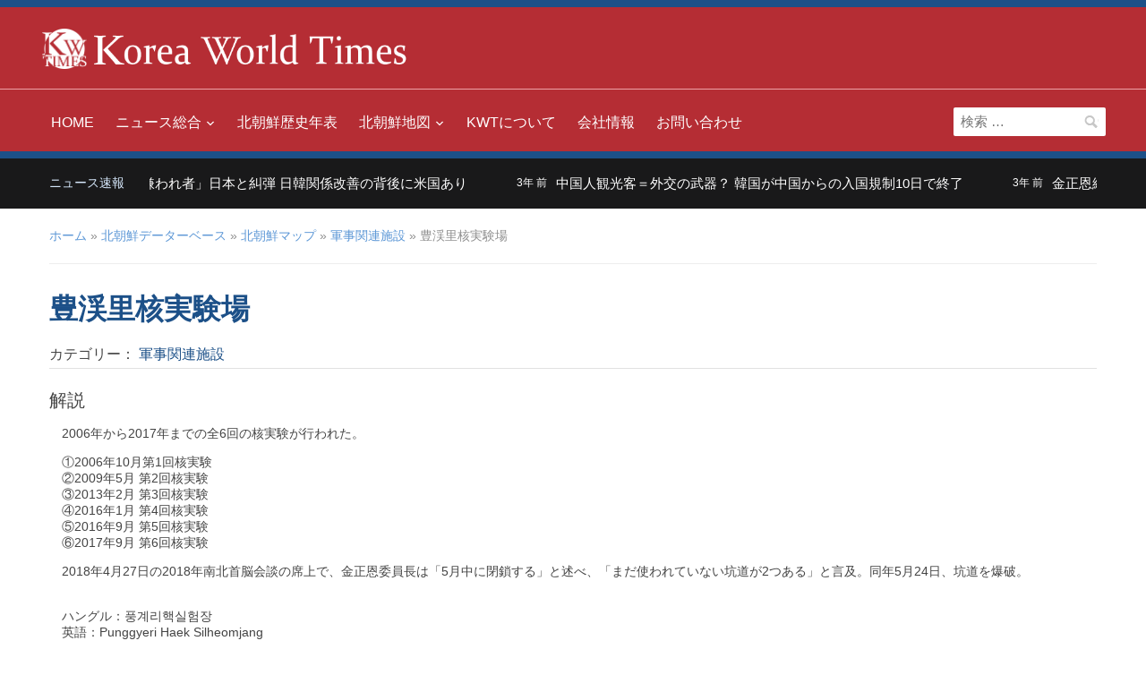

--- FILE ---
content_type: text/html; charset=UTF-8
request_url: https://www.koreaworldtimes.com/north-korea-db-places/missile/%E8%B1%8A%E6%B8%93%E9%87%8C%E6%A0%B8%E5%AE%9F%E9%A8%93%E5%A0%B4/
body_size: 19576
content:
<!DOCTYPE html><html lang="ja"><head> <script async src="https://www.googletagmanager.com/gtag/js?id=UA-116543498-1"></script> <script>window.dataLayer = window.dataLayer || [];
  function gtag(){dataLayer.push(arguments);}
  gtag('js', new Date());

  gtag('config', 'UA-116543498-1');</script> <meta charset="UTF-8"><meta name="viewport" content="width=device-width, initial-scale=1.0"><link rel="profile" href="https://gmpg.org/xfn/11"> <script type="text/javascript">window.gdSetMap = window.gdSetMap || 'auto';</script><meta name='robots' content='index, follow, max-image-preview:large, max-snippet:-1, max-video-preview:-1'/><title>豊渓里核実験場 - 北朝鮮ニュース | KWT</title><meta name="description" content="豊渓里核実験場 北朝鮮データーベースとして北朝鮮のマップを出来るだけ詳細に発信いたします"/><link rel="canonical" href="https://www.koreaworldtimes.com/north-korea-db-places/missile/豊渓里核実験場/"/><meta property="og:locale" content="ja_JP"/><meta property="og:type" content="article"/><meta property="og:title" content="豊渓里核実験場 - 北朝鮮ニュース | KWT"/><meta property="og:description" content="豊渓里核実験場 北朝鮮データーベースとして北朝鮮のマップを出来るだけ詳細に発信いたします"/><meta property="og:url" content="https://www.koreaworldtimes.com/north-korea-db-places/missile/豊渓里核実験場/"/><meta property="og:site_name" content="北朝鮮ニュース | KWT"/><meta property="article:publisher" content="https://www.facebook.com/koreaworldtimes/"/><meta property="article:modified_time" content="2020-03-06T10:52:35+00:00"/><meta name="twitter:card" content="summary_large_image"/><meta name="twitter:site" content="@koreaworldtimes"/> <script type="application/ld+json" class="yoast-schema-graph">{"@context":"https://schema.org","@graph":[{"@type":"WebPage","@id":"https://www.koreaworldtimes.com/north-korea-db-places/missile/%e8%b1%8a%e6%b8%93%e9%87%8c%e6%a0%b8%e5%ae%9f%e9%a8%93%e5%a0%b4/","url":"https://www.koreaworldtimes.com/north-korea-db-places/missile/%e8%b1%8a%e6%b8%93%e9%87%8c%e6%a0%b8%e5%ae%9f%e9%a8%93%e5%a0%b4/","name":"豊渓里核実験場 - 北朝鮮ニュース | KWT","isPartOf":{"@id":"https://www.koreaworldtimes.com/#website"},"datePublished":"2018-04-04T10:11:07+00:00","dateModified":"2020-03-06T10:52:35+00:00","description":"豊渓里核実験場 北朝鮮データーベースとして北朝鮮のマップを出来るだけ詳細に発信いたします","breadcrumb":{"@id":"https://www.koreaworldtimes.com/north-korea-db-places/missile/%e8%b1%8a%e6%b8%93%e9%87%8c%e6%a0%b8%e5%ae%9f%e9%a8%93%e5%a0%b4/#breadcrumb"},"inLanguage":"ja","potentialAction":[{"@type":"ReadAction","target":["https://www.koreaworldtimes.com/north-korea-db-places/missile/%e8%b1%8a%e6%b8%93%e9%87%8c%e6%a0%b8%e5%ae%9f%e9%a8%93%e5%a0%b4/"]}]},{"@type":"BreadcrumbList","@id":"https://www.koreaworldtimes.com/north-korea-db-places/missile/%e8%b1%8a%e6%b8%93%e9%87%8c%e6%a0%b8%e5%ae%9f%e9%a8%93%e5%a0%b4/#breadcrumb","itemListElement":[{"@type":"ListItem","position":1,"name":"ホーム","item":"https://www.koreaworldtimes.com/"},{"@type":"ListItem","position":2,"name":"北朝鮮マップ","item":"https://www.koreaworldtimes.com/north-korea-db-places/"},{"@type":"ListItem","position":3,"name":"豊渓里核実験場"}]},{"@type":"WebSite","@id":"https://www.koreaworldtimes.com/#website","url":"https://www.koreaworldtimes.com/","name":"北朝鮮ニュース | KWT","description":"コリアワールドタイムズ","publisher":{"@id":"https://www.koreaworldtimes.com/#organization"},"potentialAction":[{"@type":"SearchAction","target":{"@type":"EntryPoint","urlTemplate":"https://www.koreaworldtimes.com/?s={search_term_string}"},"query-input":"required name=search_term_string"}],"inLanguage":"ja"},{"@type":"Organization","@id":"https://www.koreaworldtimes.com/#organization","name":"コリアワールドタイムズ","url":"https://www.koreaworldtimes.com/","logo":{"@type":"ImageObject","inLanguage":"ja","@id":"https://www.koreaworldtimes.com/#/schema/logo/image/","url":"https://www.koreaworldtimes.com/jp/kwtp/wp-content/uploads/kwt-logo_smartformat.png","contentUrl":"https://www.koreaworldtimes.com/jp/kwtp/wp-content/uploads/kwt-logo_smartformat.png","width":647,"height":91,"caption":"コリアワールドタイムズ"},"image":{"@id":"https://www.koreaworldtimes.com/#/schema/logo/image/"},"sameAs":["https://www.facebook.com/koreaworldtimes/","https://twitter.com/koreaworldtimes","https://www.instagram.com/koreaworldtimes/"]}]}</script> <link rel="alternate" type="application/rss+xml" title="北朝鮮ニュース | KWT &raquo; フィード" href="https://www.koreaworldtimes.com/feed/"/><link rel="alternate" type="application/rss+xml" title="北朝鮮ニュース | KWT &raquo; コメントフィード" href="https://www.koreaworldtimes.com/comments/feed/"/><link rel='stylesheet' id='geodir-core-scss-css' href='https://www.koreaworldtimes.com/jp/kwtp/wp-content/cache/autoptimize/css/autoptimize_single_1921233145718ee27acf5fc0e2d80c06.css?ver=1.6.25' type='text/css' media='all'/><link rel='stylesheet' id='wp-block-library-css' href='https://www.koreaworldtimes.com/jp/kwtp/wp-includes/css/dist/block-library/style.min.css,qver=6.1.9.pagespeed.ce.6uZxGWmKTD.css' type='text/css' media='all'/><link rel='stylesheet' id='classic-theme-styles-css' href='https://www.koreaworldtimes.com/jp/kwtp/wp-includes/css/classic-themes.min.css,qver=1.pagespeed.ce.leiR8o5Eqb.css' type='text/css' media='all'/><style id='global-styles-inline-css' type='text/css'>body{--wp--preset--color--black: #000000;--wp--preset--color--cyan-bluish-gray: #abb8c3;--wp--preset--color--white: #ffffff;--wp--preset--color--pale-pink: #f78da7;--wp--preset--color--vivid-red: #cf2e2e;--wp--preset--color--luminous-vivid-orange: #ff6900;--wp--preset--color--luminous-vivid-amber: #fcb900;--wp--preset--color--light-green-cyan: #7bdcb5;--wp--preset--color--vivid-green-cyan: #00d084;--wp--preset--color--pale-cyan-blue: #8ed1fc;--wp--preset--color--vivid-cyan-blue: #0693e3;--wp--preset--color--vivid-purple: #9b51e0;--wp--preset--gradient--vivid-cyan-blue-to-vivid-purple: linear-gradient(135deg,rgba(6,147,227,1) 0%,rgb(155,81,224) 100%);--wp--preset--gradient--light-green-cyan-to-vivid-green-cyan: linear-gradient(135deg,rgb(122,220,180) 0%,rgb(0,208,130) 100%);--wp--preset--gradient--luminous-vivid-amber-to-luminous-vivid-orange: linear-gradient(135deg,rgba(252,185,0,1) 0%,rgba(255,105,0,1) 100%);--wp--preset--gradient--luminous-vivid-orange-to-vivid-red: linear-gradient(135deg,rgba(255,105,0,1) 0%,rgb(207,46,46) 100%);--wp--preset--gradient--very-light-gray-to-cyan-bluish-gray: linear-gradient(135deg,rgb(238,238,238) 0%,rgb(169,184,195) 100%);--wp--preset--gradient--cool-to-warm-spectrum: linear-gradient(135deg,rgb(74,234,220) 0%,rgb(151,120,209) 20%,rgb(207,42,186) 40%,rgb(238,44,130) 60%,rgb(251,105,98) 80%,rgb(254,248,76) 100%);--wp--preset--gradient--blush-light-purple: linear-gradient(135deg,rgb(255,206,236) 0%,rgb(152,150,240) 100%);--wp--preset--gradient--blush-bordeaux: linear-gradient(135deg,rgb(254,205,165) 0%,rgb(254,45,45) 50%,rgb(107,0,62) 100%);--wp--preset--gradient--luminous-dusk: linear-gradient(135deg,rgb(255,203,112) 0%,rgb(199,81,192) 50%,rgb(65,88,208) 100%);--wp--preset--gradient--pale-ocean: linear-gradient(135deg,rgb(255,245,203) 0%,rgb(182,227,212) 50%,rgb(51,167,181) 100%);--wp--preset--gradient--electric-grass: linear-gradient(135deg,rgb(202,248,128) 0%,rgb(113,206,126) 100%);--wp--preset--gradient--midnight: linear-gradient(135deg,rgb(2,3,129) 0%,rgb(40,116,252) 100%);--wp--preset--duotone--dark-grayscale: url('#wp-duotone-dark-grayscale');--wp--preset--duotone--grayscale: url('#wp-duotone-grayscale');--wp--preset--duotone--purple-yellow: url('#wp-duotone-purple-yellow');--wp--preset--duotone--blue-red: url('#wp-duotone-blue-red');--wp--preset--duotone--midnight: url('#wp-duotone-midnight');--wp--preset--duotone--magenta-yellow: url('#wp-duotone-magenta-yellow');--wp--preset--duotone--purple-green: url('#wp-duotone-purple-green');--wp--preset--duotone--blue-orange: url('#wp-duotone-blue-orange');--wp--preset--font-size--small: 13px;--wp--preset--font-size--medium: 20px;--wp--preset--font-size--large: 36px;--wp--preset--font-size--x-large: 42px;--wp--preset--spacing--20: 0.44rem;--wp--preset--spacing--30: 0.67rem;--wp--preset--spacing--40: 1rem;--wp--preset--spacing--50: 1.5rem;--wp--preset--spacing--60: 2.25rem;--wp--preset--spacing--70: 3.38rem;--wp--preset--spacing--80: 5.06rem;}:where(.is-layout-flex){gap: 0.5em;}body .is-layout-flow > .alignleft{float: left;margin-inline-start: 0;margin-inline-end: 2em;}body .is-layout-flow > .alignright{float: right;margin-inline-start: 2em;margin-inline-end: 0;}body .is-layout-flow > .aligncenter{margin-left: auto !important;margin-right: auto !important;}body .is-layout-constrained > .alignleft{float: left;margin-inline-start: 0;margin-inline-end: 2em;}body .is-layout-constrained > .alignright{float: right;margin-inline-start: 2em;margin-inline-end: 0;}body .is-layout-constrained > .aligncenter{margin-left: auto !important;margin-right: auto !important;}body .is-layout-constrained > :where(:not(.alignleft):not(.alignright):not(.alignfull)){max-width: var(--wp--style--global--content-size);margin-left: auto !important;margin-right: auto !important;}body .is-layout-constrained > .alignwide{max-width: var(--wp--style--global--wide-size);}body .is-layout-flex{display: flex;}body .is-layout-flex{flex-wrap: wrap;align-items: center;}body .is-layout-flex > *{margin: 0;}:where(.wp-block-columns.is-layout-flex){gap: 2em;}.has-black-color{color: var(--wp--preset--color--black) !important;}.has-cyan-bluish-gray-color{color: var(--wp--preset--color--cyan-bluish-gray) !important;}.has-white-color{color: var(--wp--preset--color--white) !important;}.has-pale-pink-color{color: var(--wp--preset--color--pale-pink) !important;}.has-vivid-red-color{color: var(--wp--preset--color--vivid-red) !important;}.has-luminous-vivid-orange-color{color: var(--wp--preset--color--luminous-vivid-orange) !important;}.has-luminous-vivid-amber-color{color: var(--wp--preset--color--luminous-vivid-amber) !important;}.has-light-green-cyan-color{color: var(--wp--preset--color--light-green-cyan) !important;}.has-vivid-green-cyan-color{color: var(--wp--preset--color--vivid-green-cyan) !important;}.has-pale-cyan-blue-color{color: var(--wp--preset--color--pale-cyan-blue) !important;}.has-vivid-cyan-blue-color{color: var(--wp--preset--color--vivid-cyan-blue) !important;}.has-vivid-purple-color{color: var(--wp--preset--color--vivid-purple) !important;}.has-black-background-color{background-color: var(--wp--preset--color--black) !important;}.has-cyan-bluish-gray-background-color{background-color: var(--wp--preset--color--cyan-bluish-gray) !important;}.has-white-background-color{background-color: var(--wp--preset--color--white) !important;}.has-pale-pink-background-color{background-color: var(--wp--preset--color--pale-pink) !important;}.has-vivid-red-background-color{background-color: var(--wp--preset--color--vivid-red) !important;}.has-luminous-vivid-orange-background-color{background-color: var(--wp--preset--color--luminous-vivid-orange) !important;}.has-luminous-vivid-amber-background-color{background-color: var(--wp--preset--color--luminous-vivid-amber) !important;}.has-light-green-cyan-background-color{background-color: var(--wp--preset--color--light-green-cyan) !important;}.has-vivid-green-cyan-background-color{background-color: var(--wp--preset--color--vivid-green-cyan) !important;}.has-pale-cyan-blue-background-color{background-color: var(--wp--preset--color--pale-cyan-blue) !important;}.has-vivid-cyan-blue-background-color{background-color: var(--wp--preset--color--vivid-cyan-blue) !important;}.has-vivid-purple-background-color{background-color: var(--wp--preset--color--vivid-purple) !important;}.has-black-border-color{border-color: var(--wp--preset--color--black) !important;}.has-cyan-bluish-gray-border-color{border-color: var(--wp--preset--color--cyan-bluish-gray) !important;}.has-white-border-color{border-color: var(--wp--preset--color--white) !important;}.has-pale-pink-border-color{border-color: var(--wp--preset--color--pale-pink) !important;}.has-vivid-red-border-color{border-color: var(--wp--preset--color--vivid-red) !important;}.has-luminous-vivid-orange-border-color{border-color: var(--wp--preset--color--luminous-vivid-orange) !important;}.has-luminous-vivid-amber-border-color{border-color: var(--wp--preset--color--luminous-vivid-amber) !important;}.has-light-green-cyan-border-color{border-color: var(--wp--preset--color--light-green-cyan) !important;}.has-vivid-green-cyan-border-color{border-color: var(--wp--preset--color--vivid-green-cyan) !important;}.has-pale-cyan-blue-border-color{border-color: var(--wp--preset--color--pale-cyan-blue) !important;}.has-vivid-cyan-blue-border-color{border-color: var(--wp--preset--color--vivid-cyan-blue) !important;}.has-vivid-purple-border-color{border-color: var(--wp--preset--color--vivid-purple) !important;}.has-vivid-cyan-blue-to-vivid-purple-gradient-background{background: var(--wp--preset--gradient--vivid-cyan-blue-to-vivid-purple) !important;}.has-light-green-cyan-to-vivid-green-cyan-gradient-background{background: var(--wp--preset--gradient--light-green-cyan-to-vivid-green-cyan) !important;}.has-luminous-vivid-amber-to-luminous-vivid-orange-gradient-background{background: var(--wp--preset--gradient--luminous-vivid-amber-to-luminous-vivid-orange) !important;}.has-luminous-vivid-orange-to-vivid-red-gradient-background{background: var(--wp--preset--gradient--luminous-vivid-orange-to-vivid-red) !important;}.has-very-light-gray-to-cyan-bluish-gray-gradient-background{background: var(--wp--preset--gradient--very-light-gray-to-cyan-bluish-gray) !important;}.has-cool-to-warm-spectrum-gradient-background{background: var(--wp--preset--gradient--cool-to-warm-spectrum) !important;}.has-blush-light-purple-gradient-background{background: var(--wp--preset--gradient--blush-light-purple) !important;}.has-blush-bordeaux-gradient-background{background: var(--wp--preset--gradient--blush-bordeaux) !important;}.has-luminous-dusk-gradient-background{background: var(--wp--preset--gradient--luminous-dusk) !important;}.has-pale-ocean-gradient-background{background: var(--wp--preset--gradient--pale-ocean) !important;}.has-electric-grass-gradient-background{background: var(--wp--preset--gradient--electric-grass) !important;}.has-midnight-gradient-background{background: var(--wp--preset--gradient--midnight) !important;}.has-small-font-size{font-size: var(--wp--preset--font-size--small) !important;}.has-medium-font-size{font-size: var(--wp--preset--font-size--medium) !important;}.has-large-font-size{font-size: var(--wp--preset--font-size--large) !important;}.has-x-large-font-size{font-size: var(--wp--preset--font-size--x-large) !important;}
.wp-block-navigation a:where(:not(.wp-element-button)){color: inherit;}
:where(.wp-block-columns.is-layout-flex){gap: 2em;}
.wp-block-pullquote{font-size: 1.5em;line-height: 1.6;}</style><link rel='stylesheet' id='trp-language-switcher-style-css' href='https://www.koreaworldtimes.com/jp/kwtp/wp-content/cache/autoptimize/css/autoptimize_single_0b7cd03b4d1d17a0a6e2990326359499.css?ver=2.4.3' type='text/css' media='all'/><link rel='stylesheet' id='wpz-shortcodes-css' href='https://www.koreaworldtimes.com/jp/kwtp/wp-content/cache/autoptimize/css/autoptimize_single_322bf2648e8cc96d32696af925d1a30f.css?ver=6.1.9' type='text/css' media='all'/><link rel='stylesheet' id='zoom-font-awesome-css' href='https://www.koreaworldtimes.com/jp/kwtp/wp-content/themes/kwt/functions/wpzoom/assets/css/font-awesome.min.css,qver=6.1.9.pagespeed.ce.T70Vy2BHr5.css' type='text/css' media='all'/><link rel='stylesheet' id='compass-style-css' href='https://www.koreaworldtimes.com/jp/kwtp/wp-content/cache/autoptimize/css/autoptimize_single_df637bbe5fe964268e422bfc0ebd7507.css?ver=1.0' type='text/css' media='all'/><link rel='stylesheet' id='media-queries-css' href='https://www.koreaworldtimes.com/jp/kwtp/wp-content/cache/autoptimize/css/autoptimize_single_c1394fc3ed8bc4f9659be80bf61caa6c.css?ver=1.0' type='text/css' media='all'/><link rel='stylesheet' id='dashicons-css' href='https://www.koreaworldtimes.com/jp/kwtp/wp-includes/css/dashicons.min.css,qver=6.1.9.pagespeed.ce.1o1r9RkWnY.css' type='text/css' media='all'/><link rel='stylesheet' id='wzslider-css' href='https://www.koreaworldtimes.com/jp/kwtp/wp-content/cache/autoptimize/css/autoptimize_single_287be5cd354111a689379ae913cedad6.css?ver=6.1.9' type='text/css' media='all'/><link rel='stylesheet' id='wpzoom-custom-css' href='https://www.koreaworldtimes.com/jp/kwtp/wp-content/cache/autoptimize/css/autoptimize_single_2fb25f53fa3862e81702206a069a9f06.css?ver=6.1.9' type='text/css' media='all'/> <script type='text/javascript' src='https://www.koreaworldtimes.com/jp/kwtp/wp-includes/js/jquery/jquery.min.js,qver=3.6.1.pagespeed.ce.F3ODGNYdOU.js' id='jquery-core-js'></script> <script type='text/javascript' src='https://www.koreaworldtimes.com/jp/kwtp/wp-includes/js/jquery/jquery-migrate.min.js,qver=3.3.2.pagespeed.ce.ebSVa37EeO.js' id='jquery-migrate-js'></script> <script type='text/javascript' id='geodirectory-script-js-extra'>var geodir_var = {"siteurl":"https:\/\/www.koreaworldtimes.com\/jp\/kwtp","geodir_plugin_url":"https:\/\/www.koreaworldtimes.com\/jp\/kwtp\/wp-content\/plugins\/geodirectory","geodir_lazy_load":"1","geodir_ajax_url":"https:\/\/www.koreaworldtimes.com\/jp\/kwtp\/wp-admin\/admin-ajax.php?action=geodir_ajax_action","geodir_gd_modal":"0","is_rtl":"0"};</script> <script type='text/javascript' src='https://www.koreaworldtimes.com/jp/kwtp/wp-content/plugins/geodirectory/geodirectory-assets/js/geodirectory.min.js,qver=1.6.25.pagespeed.ce.VgJyB3z70s.js' id='geodirectory-script-js'></script> <script type='text/javascript' src='https://maps.google.com/maps/api/js?&amp;language=ja&amp;key=AIzaSyCAfpcZ-qGEMX9xT3eR6_JbWINzQFoX23E&amp;region=JP&amp;libraries=places' id='google-maps-api-js'></script> <script type='text/javascript' src='https://www.koreaworldtimes.com/jp/kwtp/wp-content/plugins/geodirectory/geodirectory-assets/jawj/oms.min.js?ver=1.6.25' id='geodirectory-g-overlappingmarker-script-js'></script> <script type='text/javascript' src='https://www.koreaworldtimes.com/jp/kwtp/wp-content/plugins/geodirectory/geodirectory-assets/js/ajax-chosen.min.js,qver=1.6.25.pagespeed.ce.FpMEAuGGSn.js' id='geodirectory-choose-ajax-js'></script> <script type='text/javascript' src='https://www.koreaworldtimes.com/jp/kwtp/wp-content/themes/kwt/js/custom.js,qver=6.1.9.pagespeed.ce.9BWQGQXoNC.js' id='custom-js'></script> <link rel="https://api.w.org/" href="https://www.koreaworldtimes.com/wp-json/"/><link rel="EditURI" type="application/rsd+xml" title="RSD" href="https://www.koreaworldtimes.com/jp/kwtp/xmlrpc.php?rsd"/><link rel="wlwmanifest" type="application/wlwmanifest+xml" href="https://www.koreaworldtimes.com/jp/kwtp/wp-includes/wlwmanifest.xml"/><link rel='shortlink' href='https://www.koreaworldtimes.com/?p=2871'/><link rel="alternate" type="application/json+oembed" href="https://www.koreaworldtimes.com/wp-json/oembed/1.0/embed?url=https%3A%2F%2Fwww.koreaworldtimes.com%2Fnorth-korea-db-places%2Fmissile%2F%25e8%25b1%258a%25e6%25b8%2593%25e9%2587%258c%25e6%25a0%25b8%25e5%25ae%259f%25e9%25a8%2593%25e5%25a0%25b4%2F"/><link rel="alternate" type="text/xml+oembed" href="https://www.koreaworldtimes.com/wp-json/oembed/1.0/embed?url=https%3A%2F%2Fwww.koreaworldtimes.com%2Fnorth-korea-db-places%2Fmissile%2F%25e8%25b1%258a%25e6%25b8%2593%25e9%2587%258c%25e6%25a0%25b8%25e5%25ae%259f%25e9%25a8%2593%25e5%25a0%25b4%2F&#038;format=xml"/><style></style><script type="application/ld+json">{"@context":"https:\/\/schema.org","@type":"LocalBusiness","name":"\u8c4a\u6e13\u91cc\u6838\u5b9f\u9a13\u5834","description":"\u30002006\u5e74\u304b\u30892017\u5e74\u307e\u3067\u306e\u51686\u56de\u306e\u6838\u5b9f\u9a13\u304c\u884c\u308f\u308c\u305f\u3002 \u3000\u24602006\u5e7410\u6708\u7b2c1\u56de\u6838\u5b9f\u9a13 \u3000\u24612009\u5e745\u6708 \u7b2c2\u56de\u6838\u5b9f\u9a13 \u3000\u24622013\u5e742\u6708 \u7b2c3\u56de\u6838\u5b9f\u9a13 \u3000\u24632016\u5e741\u6708 \u7b2c4\u56de\u6838\u5b9f\u9a13 \u3000\u24642016\u5e749\u6708 \u7b2c5\u56de\u6838\u5b9f\u9a13 \u3000\u24652017\u5e749\u6708 \u7b2c6\u56de\u6838\u5b9f\u9a13 \u30002018\u5e744\u670827\u65e5\u306e2018\u5e74\u5357\u5317\u9996\u8133\u4f1a\u8ac7\u306e\u5e2d\u4e0a\u3067\u3001\u91d1\u6b63\u6069\u59d4\u54e1\u9577\u306f\u300c5\u6708\u4e2d\u306b\u9589\u9396\u3059\u308b\u300d\u3068\u8ff0\u3079\u3001\u300c\u307e\u3060\u4f7f\u308f\u308c\u3066\u3044\u306a\u3044\u5751\u9053\u304c2\u3064\u3042\u308b\u300d\u3068\u8a00\u53ca\u3002\u540c\u5e745\u670824\u65e5\u3001\u5751\u9053\u3092\u7206\u7834\u3002 &nbsp; &nbsp; \u3000\u30cf\u30f3\u30b0\u30eb\uff1a\ud48d\uacc4\ub9ac\ud575\uc2e4\ud5d8\uc7a5 \u3000\u82f1\u8a9e\uff1aPunggyeri Haek Silheomjang &nbsp; &nbsp;","telephone":"","url":"https:\/\/www.koreaworldtimes.com\/north-korea-db-places\/missile\/%E8%B1%8A%E6%B8%93%E9%87%8C%E6%A0%B8%E5%AE%9F%E9%A8%93%E5%A0%B4\/","sameAs":[],"image":"https:\/\/www.koreaworldtimes.com\/jp\/kwtp\/wp-content\/uploads\/printing-now.png","address":{"@type":"PostalAddress","streetAddress":"\u54b8\u93e1\u5317\u9053","addressLocality":"\u5317\u671d\u9bae","addressRegion":"north-korea","addressCountry":"Korea, North","postalCode":""},"geo":{"@type":"GeoCoordinates","latitude":"41.278068","longitude":"129.087408"},"review":""}</script> <script type="text/javascript">(function(c,l,a,r,i,t,y){
					c[a]=c[a]||function(){(c[a].q=c[a].q||[]).push(arguments)};t=l.createElement(r);t.async=1;
					t.src="https://www.clarity.ms/tag/"+i+"?ref=wordpress";y=l.getElementsByTagName(r)[0];y.parentNode.insertBefore(t,y);
				})(window, document, "clarity", "script", "dncco0cze1");</script> <link rel="alternate" hreflang="ja" href="https://www.koreaworldtimes.com/north-korea-db-places/missile/%E8%B1%8A%E6%B8%93%E9%87%8C%E6%A0%B8%E5%AE%9F%E9%A8%93%E5%A0%B4/"/> <script type="text/javascript">(function(c,l,a,r,i,t,y){
        c[a]=c[a]||function(){(c[a].q=c[a].q||[]).push(arguments)};
        t=l.createElement(r);t.async=1;t.src="https://www.clarity.ms/tag/"+i;
        y=l.getElementsByTagName(r)[0];y.parentNode.insertBefore(t,y);
    })(window, document, "clarity", "script", "dncco0cze1");</script><script type="text/javascript">document.write('<style type="text/css">.tabber{display:none;}</style>');</script><link rel="icon" href="https://www.koreaworldtimes.com/jp/kwtp/wp-content/uploads/kwt-logo_fcbkf.gif.pagespeed.ce.WoPdHhL1rK.gif" type="image/gif"/><link rel="apple-touch-icon" href="https://www.koreaworldtimes.com/jp/kwtp/wp-content/uploads/kwt-logo_spdt.png.pagespeed.ce.45Bkx_nvIH.png"/><style type="text/css">.broken_link, a.broken_link {
	text-decoration: line-through;
}</style><script data-ad-client="ca-pub-2358143601492131" async src="https://pagead2.googlesyndication.com/pagead/js/adsbygoogle.js"></script><style type="text/css">a.nordot-read-more { }</style></head><body data-rsssl=1 class="gd_place-template-default single single-gd_place postid-2871 geodir-page translatepress-ja gd-map-auto"><noscript><meta HTTP-EQUIV="refresh" content="0;url='https://www.koreaworldtimes.com/north-korea-db-places/missile/%E8%B1%8A%E6%B8%93%E9%87%8C%E6%A0%B8%E5%AE%9F%E9%A8%93%E5%A0%B4/?PageSpeed=noscript'" /><style><!--table,div,span,font,p{display:none} --></style><div style="display:block">Please click <a href="https://www.koreaworldtimes.com/north-korea-db-places/missile/%E8%B1%8A%E6%B8%93%E9%87%8C%E6%A0%B8%E5%AE%9F%E9%A8%93%E5%A0%B4/?PageSpeed=noscript">here</a> if you are not redirected within a few seconds.</div></noscript>
<div class="page-wrap"><div class="top-header"><div class="navbar-brand"><h1> <a href="https://www.koreaworldtimes.com" title="北朝鮮の情勢とニュース - コリアワールドタイムズ"> <noscript><img src="https://www.koreaworldtimes.com/jp/kwtp/wp-content/uploads/logo2_07.png.pagespeed.ce.awOpIiqFGB.png" alt="北朝鮮の情勢とニュース" width="50" height="auto" data-lazy-loaded="true" style="display: inline;"></noscript><img class="lazyload" src='data:image/svg+xml,%3Csvg%20xmlns=%22http://www.w3.org/2000/svg%22%20viewBox=%220%200%2050%2033.333333333333%22%3E%3C/svg%3E' data-src="https://www.koreaworldtimes.com/jp/kwtp/wp-content/uploads/logo2_07.png.pagespeed.ce.awOpIiqFGB.png" alt="北朝鮮の情勢とニュース" width="50" height="auto" data-lazy-loaded="true" style="display: inline;"> <noscript><img src="https://www.koreaworldtimes.com/jp/kwtp/wp-content/uploads/kwt-logo_03.png.pagespeed.ce.Wo8EURqaSR.png" alt="コリアワールドタイムズ" width="350" height="auto" data-lazy-loaded="true" style="display: inline;" class="dout-550"></noscript><img src='data:image/svg+xml,%3Csvg%20xmlns=%22http://www.w3.org/2000/svg%22%20viewBox=%220%200%20350%20233.33333333333%22%3E%3C/svg%3E' data-src="https://www.koreaworldtimes.com/jp/kwtp/wp-content/uploads/kwt-logo_03.png.pagespeed.ce.Wo8EURqaSR.png" alt="コリアワールドタイムズ" width="350" height="auto" data-lazy-loaded="true" style="display: inline;" class="lazyload dout-550"> </a></h1><div class="navbar-header"> <a class="navbar-toggle" href="#menu-main-slide"> <span class="icon-bar"></span> <span class="icon-bar"></span> <span class="icon-bar"></span> </a><div id="menu-main-slide" class="menu-menu-1-container"><ul id="menu-menu-1" class="menu gd-menu-z"><li id="menu-item-52" class="menu-item menu-item-type-custom menu-item-object-custom menu-item-home menu-item-52"><a href="https://www.koreaworldtimes.com/">HOME</a></li><li id="menu-item-649" class="menu-item menu-item-type-taxonomy menu-item-object-category menu-item-has-children menu-item-649"><a href="https://www.koreaworldtimes.com/topics/">ニュース総合</a><ul class="sub-menu"><li id="menu-item-650" class="menu-item menu-item-type-taxonomy menu-item-object-category menu-item-650"><a href="https://www.koreaworldtimes.com/topics/news/">ニュース</a></li><li id="menu-item-651" class="menu-item menu-item-type-taxonomy menu-item-object-category menu-item-651"><a href="https://www.koreaworldtimes.com/topics/commented/">北朝鮮情勢・論評</a></li><li id="menu-item-652" class="menu-item menu-item-type-taxonomy menu-item-object-category menu-item-652"><a href="https://www.koreaworldtimes.com/topics/travel/">旅行・トラベル</a></li></ul></li><li id="menu-item-8670" class="menu-item menu-item-type-post_type menu-item-object-page menu-item-8670"><a href="https://www.koreaworldtimes.com/chronology-table/">北朝鮮歴史年表</a></li><li id="menu-item-2610" class="menu-item menu-item-type-custom menu-item-object-custom menu-item-has-children menu-item-2610"><a href="/north-korea-db-places/">北朝鮮地図</a><ul class="sub-menu"><li id="menu-item-2611" class="menu-item menu-item-type-custom menu-item-object-custom menu-item-2611"><a href="/north-korea-db-places/">北朝鮮マップ</a></li><li id="menu-item-3340" class="menu-item menu-item-type-taxonomy menu-item-object-category menu-item-3340"><a href="https://www.koreaworldtimes.com/north-korea-db/map/major-area/">北朝鮮行政区画と主な都市</a></li></ul></li><li id="menu-item-53" class="menu-item menu-item-type-post_type menu-item-object-page menu-item-53"><a href="https://www.koreaworldtimes.com/about-us/">KWTについて</a></li><li id="menu-item-62" class="menu-item menu-item-type-post_type menu-item-object-page menu-item-62"><a href="https://www.koreaworldtimes.com/company/">会社情報</a></li><li id="menu-item-64" class="menu-item menu-item-type-post_type menu-item-object-page menu-item-64"><a href="https://www.koreaworldtimes.com/contact-us/">お問い合わせ</a></li></ul></div></div></div></div><header class="site-header"><nav class="navbar" role="navigation"><div class="inner-wrap"><nav class="main-navbar" role="navigation"><div id="navbar-main"><div class="menu-menu-1-container"><ul id="menu-menu-2" class="nav navbar-nav dropdown sf-menu gd-menu-z"><li class="menu-item menu-item-type-custom menu-item-object-custom menu-item-home menu-item-52"><a href="https://www.koreaworldtimes.com/">HOME</a></li><li class="menu-item menu-item-type-taxonomy menu-item-object-category menu-item-has-children menu-item-649"><a href="https://www.koreaworldtimes.com/topics/">ニュース総合</a><ul class="sub-menu"><li class="menu-item menu-item-type-taxonomy menu-item-object-category menu-item-650"><a href="https://www.koreaworldtimes.com/topics/news/">ニュース</a></li><li class="menu-item menu-item-type-taxonomy menu-item-object-category menu-item-651"><a href="https://www.koreaworldtimes.com/topics/commented/">北朝鮮情勢・論評</a></li><li class="menu-item menu-item-type-taxonomy menu-item-object-category menu-item-652"><a href="https://www.koreaworldtimes.com/topics/travel/">旅行・トラベル</a></li></ul></li><li class="menu-item menu-item-type-post_type menu-item-object-page menu-item-8670"><a href="https://www.koreaworldtimes.com/chronology-table/">北朝鮮歴史年表</a></li><li class="menu-item menu-item-type-custom menu-item-object-custom menu-item-has-children menu-item-2610"><a href="/north-korea-db-places/">北朝鮮地図</a><ul class="sub-menu"><li class="menu-item menu-item-type-custom menu-item-object-custom menu-item-2611"><a href="/north-korea-db-places/">北朝鮮マップ</a></li><li class="menu-item menu-item-type-taxonomy menu-item-object-category menu-item-3340"><a href="https://www.koreaworldtimes.com/north-korea-db/map/major-area/">北朝鮮行政区画と主な都市</a></li></ul></li><li class="menu-item menu-item-type-post_type menu-item-object-page menu-item-53"><a href="https://www.koreaworldtimes.com/about-us/">KWTについて</a></li><li class="menu-item menu-item-type-post_type menu-item-object-page menu-item-62"><a href="https://www.koreaworldtimes.com/company/">会社情報</a></li><li class="menu-item menu-item-type-post_type menu-item-object-page menu-item-64"><a href="https://www.koreaworldtimes.com/contact-us/">お問い合わせ</a></li></ul></div></div></nav><form role="search" method="get" class="search-form" action="https://www.koreaworldtimes.com/"> <label> <span class="screen-reader-text">検索:</span> <input type="search" class="search-field" placeholder="検索 &hellip;" value="" name="s"/> </label> <input type="submit" class="search-submit" value="検索"/></form><div class="clear"></div></div></nav></header><div id="news-ticker"><div class="inner-wrap clearfix"><h3>ニュース速報</h3><div class="news-ticker-container"><dl id="ticker"><dt>3年 前</dt><dd><a href="https://www.koreaworldtimes.com/topics/news/12869/" title="中国「世界の嫌われ者」日本と糾弾 日韓関係改善の背後に米国あり">中国「世界の嫌われ者」日本と糾弾 日韓関係改善の背後に米国あり</a></dd><dt>3年 前</dt><dd><a href="https://www.koreaworldtimes.com/topics/news/12866/" title="中国人観光客＝外交の武器？ 韓国が中国からの入国規制10日で終了">中国人観光客＝外交の武器？ 韓国が中国からの入国規制10日で終了</a></dd><dt>3年 前</dt><dd><a href="https://www.koreaworldtimes.com/topics/news/12863/" title="金正恩総書記の長男は「虚弱体質」？ 韓国報道ジュエ氏登場の理由か">金正恩総書記の長男は「虚弱体質」？ 韓国報道ジュエ氏登場の理由か</a></dd><dt>3年 前</dt><dd><a href="https://www.koreaworldtimes.com/topics/news/12859/" title="中国 幸福の科学はどこが科学？ 米国ではオウムと同様のカルト扱い">中国 幸福の科学はどこが科学？ 米国ではオウムと同様のカルト扱い</a></dd><dt>3年 前</dt><dd><a href="https://www.koreaworldtimes.com/topics/news/12856/" title="電車内で缶チューハイ1人飲みする若者に衝撃を受けるワケ">電車内で缶チューハイ1人飲みする若者に衝撃を受けるワケ</a></dd></dl></div></div></div><div id="geodir_wrapper" class=""><div class="geodir-my-breadcrumb clearfix"><div class="breadcrumbs"><a href="https://www.koreaworldtimes.com">ホーム</a> » <a href="/north-korea-db/">北朝鮮データーベース</a> » <a href="/north-korea-db-places/">北朝鮮マップ</a> » <a href="https://www.koreaworldtimes.com/north-korea-db-places/missile/">軍事関連施設</a> » 豊渓里核実験場</div></div><div class="clearfix geodir-common"><div id="geodir_content" class="" role="main"><article id="post-2871" class="post-2871 gd_place type-gd_place status-publish gd_placecategory-missile"><header class="entry-header"><h1 class="entry-title fn">豊渓里核実験場</h1></header><div class="geodir-tabs" id="gd-tabs" style="position:relative;"><ul class="geodir-tabs-content entry-content geodir-tabs-list" style="position:relative;"><li id="post_profileTab"><div class="gd-tab-list-title-box"><span class="gd-tab-list-title">解説</span></div><div id="post_profile" class="hash-offset"></div><p>　2006年から2017年までの全6回の核実験が行われた。</p><p>　①2006年10月第1回核実験<br/> 　②2009年5月 第2回核実験<br/> 　③2013年2月 第3回核実験<br/> 　④2016年1月 第4回核実験<br/> 　⑤2016年9月 第5回核実験<br/> 　⑥2017年9月 第6回核実験</p><p>　2018年4月27日の2018年南北首脳会談の席上で、金正恩委員長は「5月中に閉鎖する」と述べ、「まだ使われていない坑道が2つある」と言及。同年5月24日、坑道を爆破。<br/> &nbsp;<br/> &nbsp;<br/> 　ハングル：풍계리핵실험장<br/> 　英語：Punggyeri Haek Silheomjang<br/> &nbsp;<br/> &nbsp;</p></li><li id="post_mapTab"><div class="gd-tab-list-title-box"><span class="gd-tab-list-title">地図</span></div><div id="post_map" class="hash-offset"></div><div id="catcher_detail_page_map_canvas"></div><div class="stick_trigger_container"><div class="trigger_sticky triggeroff_sticky"></div><div class="top_banner_section geodir_map_container geodir-map-detail-page" id="sticky_map_detail_page_map_canvas" style="min-height:300px;width:100%;"><div class="map_background"><div class="top_banner_section_in clearfix"><div class="detail_page_map_canvas_TopLeft TopLeft"><span class="triggermap" id="detail_page_map_canvas_triggermap"><i class="fa fa-arrows-alt"></i></span></div><div class="detail_page_map_canvas_TopRight TopRight"></div><div id="detail_page_map_canvas_wrapper" class="main_map_wrapper" style="height:300px;width:100%;"><div class="iprelative"><div class="geodir_marker_cluster" id="detail_page_map_canvas" style="height:300px;width:100%;"></div><div id="detail_page_map_canvas_loading_div" class="loading_div" style=" height:300px;width:100%;"></div><div id="detail_page_map_canvas_map_nofound" class="advmap_nofound"><h3>登録が見つかりません</h3><p>お探しの情報が見つかりませんでした。条件を変えて検索をしてください。</p></div><div id="detail_page_map_canvas_map_notloaded" class="advmap_notloaded"><h3>Google Map が読み込みできませんでした</h3><p>Google Maps API の読み込みができません。</div></div></div><div class="detail_page_map_canvas_BottomLeft BottomLeft"></div></div></div> <input type="hidden" id="detail_page_map_canvas_jason_enabled" value="1"/><div class="gd-input-group gd-get-directions"><div class="gd-input-group-addon gd-directions-left"><div class="gd-input-group"> <input type="text" id="detail_page_map_canvas_fromAddress" name="from" class="gd-form-control textfield" value="出発地点を入力" onblur="if (this.value == '') {this.value = '出発地点を入力';}" onfocus="if (this.value == '出発地点を入力') {this.value = '';}"/><div id="detail_page_map_canvas_mylocation" class="gd-input-group-addon gd-map-mylocation" onclick="gdMyGeoDirection();" title="現在地"><i class="fa fa-crosshairs fa-fw"></i></div></div></div><div class="gd-input-group-addon gd-directions-right gd-mylocation-go"><input type="button" value="道順を検索" class="detail_page_map_canvas_getdirection" id="directions" onclick="calcRoute('detail_page_map_canvas')"/></div></div> <script>jQuery(function () {
                            gd_initialize_ac();
                        });
                        
                        function gd_initialize_ac() {
                            if (window.gdMaps == 'google') {
                                // Create the autocomplete object, restricting the search
                                // to geographical location types.
                                autocomplete = new google.maps.places.Autocomplete(
                                    /** @type {HTMLInputElement} */(document.getElementById('detail_page_map_canvas_fromAddress')),
                                    {types: ['geocode']});
                                // When the user selects an address from the dropdown,
                                // populate the address fields in the form.
                                google.maps.event.addListener(autocomplete, 'place_changed', function () {
                                    gd_fillInAddress_ac();
                                });
                            } else {
                                jQuery('#detail_page_map_canvas_fromAddress').hide();
                                jQuery('.gd-get-directions').hide();
                                jQuery('.detail_page_map_canvas_getdirection').hide();
                                
                                if (window.gdMaps == 'osm') {
                                    window.setTimeout(function() {
                                        calcRoute('detail_page_map_canvas');
                                    }, 1000);
                                }
                            }
                        }

                        function gd_fillInAddress_ac() {
                            //submit the form
                            jQuery('#directions').trigger('click');
                        }</script> <div id='directions-options' class="hidden"> <select id="travel-mode" onchange="calcRoute('detail_page_map_canvas')"><option value="driving">車</option><option value="walking">徒歩</option><option value="bicycling">自転車</option><option value="transit">公共交通</option> </select> <select id="travel-units" onchange="calcRoute('detail_page_map_canvas')"><option value="miles">マイル</option><option value="kilometers">キロ</option> </select></div><div id="detail_page_map_canvas_directionsPanel" style="width:auto;"></div><div class="map-category-listing-main" style="display:none"><div class="map-category-listing"><h2>マッピング（絞り込み）</h2><div id="detail_page_map_canvas_cat" class="detail_page_map_canvas_map_category  map_category" style="max-height:300px;"> <input onkeydown="if(event.keyCode == 13){build_map_ajax_search_param('detail_page_map_canvas', false)}" type="text" class="inputbox geodir-hide" id="detail_page_map_canvas_search_string" name="search" placeholder="タイトル" hidden /> <input type="hidden" id="detail_page_map_canvas_cat_enabled" value="0"/> <input type="hidden" id="detail_page_map_canvas_child_collapse" value="0"/><div class="BottomRight"></div></div></div></div> <input type="hidden" id="detail_page_map_canvas_location_enabled" value="0"/> <input type="hidden" id="detail_page_map_canvas_posttype" name="gd_posttype" value="gd_place"/> <input type="hidden" name="limitstart" value=""/></div></div> <script type="text/javascript">jQuery(document).ready(function () {
                build_map_ajax_search_param('detail_page_map_canvas', false);
                map_sticky('detail_page_map_canvas');
            });</script> <script>(function () {
                    var screenH = jQuery(window).height();
                    var heightVH = "300";
                    var ptypeH = '';
                    if (jQuery("#detail_page_map_canvas_posttype_menu").length) {
                        ptypeH = jQuery("#detail_page_map_canvas_posttype_menu").outerHeight();
                    }

                    jQuery("#detail_page_map_canvas_cat").css("max-height", heightVH - ptypeH + 'px');

                }());</script> </li><li id="related_listingTab"><div class="gd-tab-list-title-box"><span class="gd-tab-list-title">関連地域</span></div><div id="related_listing" class="hash-offset"></div><div class="geodir_locations geodir_location_listing"><ul class="geodir_category_list_view clearfix "><li class="clearfix geodir-gridview gridview_onefifth gd-post-gd_place" data-post-id='6902'><article class="geodir-category-listing "><div class="geodir-content "><header class="geodir-entry-header"><h3 class="geodir-entry-title"> <a href="https://www.koreaworldtimes.com/north-korea-db-places/missile/%e6%9d%b1%e6%b5%b7%e8%88%9e%e6%b0%b4%e7%ab%af%e9%87%8c%e8%a1%9b%e6%98%9f%e7%99%ba%e5%b0%84%e5%a0%b4/" title="東海(舞水端里)衛星発射場">東海(舞水端里)衛星発射場</a></h3></header><div class="geodir-entry-content"><p>1984年以降、スカッドやノドン、テポドン <a class="excerpt-read-more" href="https://www.koreaworldtimes.com/north-korea-db-places/missile/%e6%9d%b1%e6%b5%b7%e8%88%9e%e6%b0%b4%e7%ab%af%e9%87%8c%e8%a1%9b%e6%98%9f%e7%99%ba%e5%b0%84%e5%a0%b4/" title="東海(舞水端里)衛星発射場">もっと読む [...]</a></p></div></div></article></li><li class="clearfix geodir-gridview gridview_onefifth gd-post-gd_place" data-post-id='6669'><article class="geodir-category-listing "><div class="geodir-content "><header class="geodir-entry-header"><h3 class="geodir-entry-title"> <a href="https://www.koreaworldtimes.com/north-korea-db-places/missile/%e8%a5%bf%e6%b5%b7%e6%9d%b1%e5%80%89%e9%87%8c%e8%a1%9b%e6%98%9f%e7%99%ba%e5%b0%84%e5%a0%b4/" title="西海(東倉里)衛星発射場">西海(東倉里)衛星発射場</a></h3></header><div class="geodir-entry-content"><p>北朝鮮は2012年、「金日成主席生誕100 <a class="excerpt-read-more" href="https://www.koreaworldtimes.com/north-korea-db-places/missile/%e8%a5%bf%e6%b5%b7%e6%9d%b1%e5%80%89%e9%87%8c%e8%a1%9b%e6%98%9f%e7%99%ba%e5%b0%84%e5%a0%b4/" title="西海(東倉里)衛星発射場">もっと読む [...]</a></p></div></div></article></li><li class="clearfix geodir-gridview gridview_onefifth gd-post-gd_place" data-post-id='2874'><article class="geodir-category-listing "><div class="geodir-content "><header class="geodir-entry-header"><h3 class="geodir-entry-title"> <a href="https://www.koreaworldtimes.com/north-korea-db-places/missile/%e5%af%a7%e8%be%ba%e6%a0%b8%e6%96%bd%e8%a8%ad/" title="寧辺核施設">寧辺核施設</a></h3></header><div class="geodir-entry-content"><p>核燃料を製造する工場から、原子炉、使用済み <a class="excerpt-read-more" href="https://www.koreaworldtimes.com/north-korea-db-places/missile/%e5%af%a7%e8%be%ba%e6%a0%b8%e6%96%bd%e8%a8%ad/" title="寧辺核施設">もっと読む [...]</a></p></div></div></article></li></ul><div class="clear"></div> <script>jQuery(function ($) {
				if (typeof(animate_marker) == 'function') {
					var groupTab = $("ul.geodir_category_list_view").children("li");
					groupTab.hover(function () {
						animate_marker('listing_map_canvas', String($(this).data("post-id")));
					}, function () {
						stop_marker_animation('listing_map_canvas', String($(this).data("post-id")));
					});
				} else {
					window.animate_marker = function () {
					};
					window.stop_marker_animation = function () {
					};
				}
			});</script> </div></li></ul></div></article></div><aside id="gd-sidebar-wrapper" class="sidebar geodir-sidebar-right geodir-details-sidebar-right" role="complementary" itemscope itemtype="http://schema.org/WPSideBar"><div class="geodir-content-right geodir-sidebar-wrap"><div class="geodir-company_info geodir-details-sidebar-listing-info"><div class="geodir_more_info  gd_placecategory" style="clear:both;"><span class="geodir-i-taxonomy geodir-i-category" style="">カテゴリー：</span> <a href='https://www.koreaworldtimes.com/north-korea-db-places/missile/'>軍事関連施設</a></div><div class="geodir_more_info  post_address" style="clear:both;" itemscope itemtype="https://schema.org/PostalAddress"><span class="geodir-i-location" style=""><i class="fa fa-home"></i>住所: </span><span itemprop="streetAddress">咸鏡北道</span><br><span itemprop="addressLocality">北朝鮮</span><br><span itemprop="addressRegion">north-korea</span><br><span itemprop="addressCountry">北朝鮮</span></div></div></div></aside></div></div><footer id="colophon" class="site-footer" role="contentinfo"><div class="footer-widgets widgets widget-columns-4"><div class="column"><div class="widget widget_text" id="text-9"><h3 class="title">korea World Times</h3><div class="textwidget"><p>北朝鮮を中心とした朝鮮半島総合情報サイト。朝鮮半島のことならコリアワールドタイムズ（KWT）へ。</p></div><div class="clear"></div></div></div><div class="column"></div><div class="column"></div><div class="column"></div><div class="clear"></div></div><hr class="site-footer-separator"> <a href="" onclick="scrollToTop(); return false" id="scroll-to-top" class="scroll-to-top-not-display">トップに戻る</a><div class="site-info"><p class="copyright"> Copyright © 2025 Korea World Times All Rights Reserved</p></div></footer></div> <template id="tp-language" data-tp-language="ja"></template><script type="text/javascript">if (!(window.google && typeof google.maps !== 'undefined')) {
    var css = document.createElement("link");css.setAttribute("rel","stylesheet");css.setAttribute("type","text/css");css.setAttribute("media","all");css.setAttribute("id","geodirectory-leaflet-style-css");css.setAttribute("href","https://www.koreaworldtimes.com/jp/kwtp/wp-content/plugins/geodirectory/geodirectory-assets/leaflet/leaflet.css?ver=1.6.25");
    document.getElementsByTagName("head")[0].appendChild(css);
    var css = document.createElement("link");css.setAttribute("rel","stylesheet");css.setAttribute("type","text/css");css.setAttribute("media","all");css.setAttribute("id","geodirectory-leaflet-routing-style");css.setAttribute("href","https://www.koreaworldtimes.com/jp/kwtp/wp-content/plugins/geodirectory/geodirectory-assets/leaflet/routing/leaflet-routing-machine.css?ver=1.6.25");
    document.getElementsByTagName("head")[0].appendChild(css);
    document.write('<' + 'script id="geodirectory-leaflet-script" src="https://www.koreaworldtimes.com/jp/kwtp/wp-content/plugins/geodirectory/geodirectory-assets/leaflet/leaflet.min.js?ver=1.6.25" type="text/javascript"><' + '/script>');
    document.write('<' + 'script id="geodirectory-leaflet-geo-script" src="https://www.koreaworldtimes.com/jp/kwtp/wp-content/plugins/geodirectory/geodirectory-assets/leaflet/osm.geocode.min.js?ver=1.6.25" type="text/javascript"><' + '/script>');
    document.write('<' + 'script id="geodirectory-leaflet-routing-script" src="https://www.koreaworldtimes.com/jp/kwtp/wp-content/plugins/geodirectory/geodirectory-assets/leaflet/routing/leaflet-routing-machine.min.js?ver=1.6.25" type="text/javascript"><' + '/script>');
    document.write('<' + 'script id="geodirectory-o-overlappingmarker-script" src="https://www.koreaworldtimes.com/jp/kwtp/wp-content/plugins/geodirectory/geodirectory-assets/jawj/oms-leaflet.min.js?ver=1.6.25" type="text/javascript"><' + '/script>');
}</script> <style>body .geodir-listing-search.gd-search-bar-style .geodir-loc-bar .clearfix.geodir-loc-bar-in .geodir-search .gd-search-input-wrapper{flex:50 1 auto !important;min-width: initial !important;width:auto !important;}.geodir-filter-container .geodir-filter-cat{width:auto !important;}</style><script>var geodir_all_js_msg = {"geodir_plugin_url":"https:\/\/www.koreaworldtimes.com\/jp\/kwtp\/wp-content\/plugins\/geodirectory","geodir_admin_ajax_url":"https:\/\/www.koreaworldtimes.com\/jp\/kwtp\/wp-admin\/admin-ajax.php","custom_field_not_blank_var":"HTML \u5909\u6570\u540d\u306f\u7a7a\u6b04\u306b\u3057\u306a\u3044\u3067\u304f\u3060\u3055\u3044","custom_field_not_special_char":"HTML \u5909\u6570\u540d\u306b\u306f\u7279\u6b8a\u6587\u5b57\u3084\u30b9\u30da\u30fc\u30b9\u3092\u5165\u308c\u306a\u3044\u3067\u304f\u3060\u3055\u3044\u3002","custom_field_unique_name":"HTML \u5909\u6570\u540d\u306b\u306f\u56fa\u6709\u306e\u540d\u524d\u306b\u3057\u3066\u304f\u3060\u3055\u3044\u3002","custom_field_delete":"\u3053\u306e\u30d5\u30a1\u30a4\u30eb\u3092\u524a\u9664\u3057\u3066\u3082\u3088\u308d\u3057\u3044\u3067\u3059\u304b\uff1f","tax_meta_class_succ_del_msg":"\u30d5\u30a1\u30a4\u30eb\u306e\u6d88\u53bb\u306b\u6210\u529f\u3057\u307e\u3057\u305f\u3002","tax_meta_class_not_permission_to_del_msg":"\u3053\u306e\u30d5\u30a1\u30a4\u30eb\u3092\u6d88\u53bb\u3059\u308b\u8a31\u53ef\u3092\u6301\u3063\u3066\u3044\u307e\u305b\u3093\u3002","tax_meta_class_order_save_msg":"\u4fdd\u5b58\u3055\u308c\u307e\u3057\u305f!","tax_meta_class_not_permission_record_img_msg":"\u753b\u50cf\u3092\u518d\u767a\u6ce8\u3059\u308b\u8a31\u53ef\u3092\u6301\u3063\u3066\u3044\u307e\u305b\u3093\u3002","address_not_found_on_map_msg":"\u4f4f\u6240\u304c\u898b\u3064\u304b\u308a\u307e\u305b\u3093:","my_place_listing_del":"\u3053\u306e\u63b2\u8f09\u60c5\u5831\u3092\u524a\u9664\u3057\u3066\u3082\u3088\u308d\u3057\u3044\u3067\u3059\u304b?","my_main_listing_del":"\u30d5\u30e9\u30f3\u30c1\u30e3\u30a4\u30ba\u306e\u30e1\u30a4\u30f3\u30ea\u30b9\u30c8\u3092\u524a\u9664\u3059\u308b\u3068\u3001\u3059\u3079\u3066\u306e\u30d5\u30e9\u30f3\u30c1\u30e3\u30a4\u30ba\u304c\u901a\u5e38\u30ea\u30b9\u30c8\u306b\u306a\u308a\u307e\u3059\u3002\u30e1\u30a4\u30f3\u30ea\u30b9\u30c8\u3092\u524a\u9664\u3057\u3066\u3088\u308d\u3057\u3044\u3067\u3059\u304b\uff1f","rating_error_msg":"\u30a8\u30e9\u30fc: \u518d\u5b9f\u884c\u3057\u3066\u304f\u3060\u3055\u3044","listing_url_prefix_msg":"\u63b2\u8f09\u60c5\u5831URL\u306e\u63a5\u982d\u6587\u5b57\u3092\u5165\u529b\u3057\u3066\u304f\u3060\u3055\u3044","invalid_listing_prefix_msg":"\u63b2\u8f09\u60c5\u5831URL\u306e\u63a5\u982d\u6587\u5b57\u306b\u7121\u52b9\u306a\u6587\u5b57\u304c\u542b\u307e\u308c\u3066\u3044\u307e\u3059","location_url_prefix_msg":"\u4f4d\u7f6e\u60c5\u5831\u306eURL\u63a5\u982d\u6587\u5b57\u3092\u5165\u529b\u3057\u3066\u304f\u3060\u3055\u3044","invalid_location_prefix_msg":"\u4f4d\u7f6e\u60c5\u5831\u306eURL\u63a5\u982d\u6587\u5b57\u306b\u7121\u52b9\u306a\u6587\u5b57\u304c\u542b\u307e\u308c\u3066\u3044\u307e\u3059","location_and_cat_url_separator_msg":"\u5834\u6240\u3068\u30ab\u30c6\u30b4\u30ea\u30fc\u306eURL\u533a\u5207\u308a\u8a18\u53f7\u3092\u5165\u529b\u3057\u3066\u304f\u3060\u3055\u3044","invalid_char_and_cat_url_separator_msg":"\u5834\u6240\u3068\u30ab\u30c6\u30b4\u30ea\u30fc\u306eURL\u533a\u5207\u308a\u8a18\u53f7\u306b\u7121\u52b9\u306a\u6587\u5b57\u304c\u542b\u307e\u308c\u3066\u3044\u307e\u3059","listing_det_url_separator_msg":"\u63b2\u8f09\u60c5\u5831\u306e\u8a73\u7d30URL\u306b\u533a\u5207\u308a\u8a18\u53f7\u3092\u5165\u529b\u3057\u3066\u304f\u3060\u3055\u3044","invalid_char_listing_det_url_separator_msg":"\u63b2\u8f09\u60c5\u5831\u306e\u8a73\u7d30URL\u306b\u7121\u52b9\u306a\u6587\u5b57\u304c\u542b\u307e\u308c\u3066\u3044\u307e\u3059","loading_listing_error_favorite":"\u63b2\u8f09\u60c5\u5831\u306e\u8aad\u307f\u8fbc\u307f\u30a8\u30e9\u30fc\u3067\u3059\u3002","geodir_field_id_required":"\u5fc5\u9808\u5165\u529b\u30d5\u30a3\u30fc\u30eb\u30c9\u3067\u3059\u3002","geodir_valid_email_address_msg":"\u6b63\u3057\u3044\u30e1\u30fc\u30eb\u30a2\u30c9\u30ec\u30b9\u3092\u5165\u529b\u3057\u3066\u304f\u3060\u3055\u3044\u3002","geodir_default_marker_icon":"https:\/\/www.koreaworldtimes.com\/jp\/kwtp\/wp-content\/plugins\/geodirectory\/geodirectory-functions\/map-functions\/icons\/pin.png","geodir_default_marker_w":"20","geodir_default_marker_h":"34","geodir_latitude_error_msg":"\u6570\u5024\u306e\u8a2d\u5b9a\u304c\u5fc5\u8981\u3067\u3059\u3002\u300cSet Address On Map\u300d\u3067\u30de\u30fc\u30ab\u30fc\u3092\u30c9\u30e9\u30c3\u30b0\u3057\u3066\u3044\u308b\u304b\u30dc\u30bf\u30f3\u3092\u30af\u30ea\u30c3\u30af\u3057\u3066\u3044\u308b\u3053\u3068\u3092\u78ba\u8a8d\u3057\u3066\u304f\u3060\u3055\u3044","geodir_longgitude_error_msg":"\u6570\u5024\u306e\u8a2d\u5b9a\u304c\u5fc5\u8981\u3067\u3059\u3002\u300cSet Address On Map\u300d\u3067\u30de\u30fc\u30ab\u30fc\u3092\u30c9\u30e9\u30c3\u30b0\u3057\u3066\u3044\u308b\u304b\u30dc\u30bf\u30f3\u3092\u30af\u30ea\u30c3\u30af\u3057\u3066\u3044\u308b\u3053\u3068\u3092\u78ba\u8a8d\u3057\u3066\u304f\u3060\u3055\u3044","geodir_default_rating_star_icon":"https:\/\/www.koreaworldtimes.com\/jp\/kwtp\/wp-content\/plugins\/geodirectory\/geodirectory-assets\/images\/stars.png","gd_cmt_btn_post_reply":"\u8fd4\u4fe1\u3092\u6295\u7a3f","gd_cmt_btn_reply_text":"\u8fd4\u4fe1\u5185\u5bb9","gd_cmt_btn_post_review":"\u6295\u7a3f\u3059\u308b","gd_cmt_btn_review_text":"\u3054\u81ea\u7531\u306b\u304a\u66f8\u304d\u8fbc\u307f\u304f\u3060\u3055\u3044","gd_cmt_err_no_rating":"\u661f\u306e\u8a55\u4fa1\u3092\u9078\u629e\u3057\u3066\u304f\u3060\u3055\u3044\u3002\u661f\u306a\u3057\u3067\u30ec\u30d3\u30e5\u30fc\u306f\u6b8b\u305b\u307e\u305b\u3093\u3002","err_empty_review":"\u30ec\u30d3\u30e5\u30fc\u3092\u304a\u9858\u3044\u3057\u307e\u3059\u3002","err_empty_reply":"\u8fd4\u4fe1\u3092\u304a\u9858\u3044\u3057\u307e\u3059\u3002","geodir_onoff_dragging":"","geodir_is_mobile":"","geodir_on_dragging_text":"\u30c9\u30e9\u30c3\u30b0\u3092\u6709\u52b9\u306b\u3059\u308b","geodir_off_dragging_text":"\u30c9\u30e9\u30c3\u30b0\u3092\u7121\u52b9\u306b\u3059\u308b","geodir_err_max_file_size":"\u30d5\u30a1\u30a4\u30eb\u30b5\u30a4\u30ba\u30a8\u30e9\u30fc: %s \u4ee5\u4e0a\u306e\u30d5\u30a1\u30a4\u30eb\u3092\u30a2\u30c3\u30d7\u30ed\u30fc\u30c9\u3057\u3088\u3046\u3068\u3057\u307e\u3057\u305f","geodir_err_file_upload_limit":"%s \u30d5\u30a1\u30a4\u30eb\u306e\u30a2\u30c3\u30d7\u30ed\u30fc\u30c9\u5236\u9650\u306b\u9054\u3057\u307e\u3057\u305f\u3002","geodir_err_pkg_upload_limit":"%s \u3053\u306e\u30d1\u30c3\u30b1\u30fc\u30b8\u306e\u30d5\u30a1\u30a4\u30eb\u306e\u307f\u30a2\u30c3\u30d7\u30ed\u30fc\u30c9\u304c\u53ef\u80fd\u3067\u3059\u3002\u518d\u5ea6\u5b9f\u884c\u3057\u3066\u304f\u3060\u3055\u3044\u3002","geodir_action_remove":"\u524a\u9664","geodir_txt_all_files":"\u8a31\u5bb9\u30d5\u30a1\u30a4\u30eb","geodir_err_file_type":"\u30d5\u30a1\u30a4\u30eb\u30bf\u30a4\u30d7\u30a8\u30e9\u30fc\u3002\u8a31\u5bb9\u30d5\u30a1\u30a4\u30eb\u30bf\u30a4\u30d7: %s","gd_allowed_img_types":"jpg,jpeg,jpe,gif,png","geodir_txt_form_wait":"\u51e6\u7406\u4e2d...","geodir_txt_form_searching":"\u691c\u7d22\u4e2d\u2026","fa_rating":"1","reviewrating":"","multirating":"","geodir_map_name":"auto","osmStart":"\u30b9\u30bf\u30fc\u30c8","osmVia":"Via {\u756a\u53f7\u3054\u3068}","osmEnd":"\u51fa\u767a\u5730\u70b9\u3092\u5165\u529b\u3057\u3066\u4e0b\u3055\u3044","ga_delete_check":"\u30a2\u30ca\u30ea\u30c6\u30a3\u30af\u30b9\u3092\u89e3\u9664\u3057\u3066\u826f\u3044\u3067\u3059\u304b?","geoMyLocation":"\u73fe\u5728\u5730","geoErrUNKNOWN_ERROR":"\u73fe\u5728\u5730\u60c5\u5831\u3092\u53d6\u5f97\u3067\u304d\u307e\u305b\u3093","geoErrPERMISSION_DENINED":"\u73fe\u5728\u5730\u60c5\u5831\u3078\u306e\u30a2\u30af\u30bb\u30b9\u304c\u62d2\u5426\u3055\u308c\u307e\u3057\u305f","geoErrPOSITION_UNAVAILABLE":"\u73fe\u5728\u5730\u304c\u4e0d\u660e\u3067\u3059","geoErrBREAK":"\u4f4d\u7f6e\u60c5\u5831\u691c\u7d22\u306b\u6642\u9593\u304c\u639b\u304b\u308a\u904e\u304e\u3066\u30bf\u30a4\u30e0\u30a2\u30a6\u30c8\u3057\u307e\u3057\u305f","geoErrDEFAULT":"\u30d6\u30e9\u30a6\u30b6\u3067\u73fe\u5728\u5730\u306e\u4f4d\u7f6e\u60c5\u5831\u304c\u30b5\u30dd\u30fc\u30c8\u3055\u308c\u3066\u3044\u307e\u305b\u3093","mapLanguage":"ja"};</script> <script type="text/javascript">var default_location = '北朝鮮';
        var latlng;
        var address;
        var dist = 0;
        var Sgeocoder = (typeof google!=='undefined' && typeof google.maps!=='undefined') ? new google.maps.Geocoder() : {};

		function geodir_setup_submit_search() {
            jQuery('.geodir_submit_search').unbind('click');// unbind any other click events
			jQuery('.geodir_submit_search').click(function(e) {

                e.preventDefault();

				var s = ' ';
				var $form = jQuery(this).closest('form');

				if (jQuery("#sdist input[type='radio']:checked").length != 0) dist = jQuery("#sdist input[type='radio']:checked").val();
				if (jQuery('.search_text', $form).val() == '' || jQuery('.search_text', $form).val() == '検索する') jQuery('.search_text', $form).val(s);
				
				// Disable location based search for disabled location post type.
				if (jQuery('.search_by_post', $form).val() != '' && typeof gd_cpt_no_location == 'function') {
					if (gd_cpt_no_location(jQuery('.search_by_post', $form).val())) {
						jQuery('.snear', $form).remove();
						jQuery('.sgeo_lat', $form).remove();
						jQuery('.sgeo_lon', $form).remove();
						jQuery('select[name="sort_by"]', $form).remove();
						jQuery($form).submit();
						return;
					}
				}
				
				if (dist > 0 || (jQuery('select[name="sort_by"]').val() == 'nearest' || jQuery('select[name="sort_by"]', $form).val() == 'farthest') || (jQuery(".snear", $form).val() != '' && jQuery(".snear", $form).val() != '付近')) {
					geodir_setsearch($form);
				} else {
					jQuery(".snear", $form).val('');
					jQuery($form).submit();
				}
			});
		}

        jQuery(document).ready(function() {
            geodir_setup_submit_search();
            //setup advanced search form on form ajax load
            jQuery("body").on("geodir_setup_search_form", function(){
                geodir_setup_submit_search();
            });
        });
        
		function geodir_setsearch($form) {
			if ((dist > 0 || (jQuery('select[name="sort_by"]', $form).val() == 'nearest' || jQuery('select[name="sort_by"]', $form).val() == 'farthest')) && (jQuery(".snear", $form).val() == '' || jQuery(".snear", $form).val() == '付近')) jQuery(".snear", $form).val(default_location);
			geocodeAddress($form);
		}

        function updateSearchPosition(latLng, $form) {
            if (window.gdMaps === 'google') {
                jQuery('.sgeo_lat').val(latLng.lat());
                jQuery('.sgeo_lon').val(latLng.lng());
            } else if (window.gdMaps === 'osm') {
                jQuery('.sgeo_lat').val(latLng.lat);
                jQuery('.sgeo_lon').val(latLng.lon);
            }
            jQuery($form).submit(); // submit form after insering the lat long positions
        }

        function geocodeAddress($form) {
            // Call the geocode function
            Sgeocoder = window.gdMaps == 'google' ? new google.maps.Geocoder() : null;

            if (jQuery('.snear', $form).val() == '' || ( jQuery('.sgeo_lat').val() != '' && jQuery('.sgeo_lon').val() != ''  ) || jQuery('.snear', $form).val().match("^中:")) {
                if (jQuery('.snear', $form).val().match("^中:")) {
                    jQuery(".snear", $form).val('');
                }
                jQuery($form).submit();
            } else {
                var address = jQuery(".snear", $form).val();

                if (jQuery('.snear', $form).val() == '付近') {
                    initialise2();
                } else {
                                        if (window.gdMaps === 'google') {
                        Sgeocoder.geocode({'address': address},
                            function (results, status) {
                                if (status == google.maps.GeocoderStatus.OK) {
                                    updateSearchPosition(results[0].geometry.location, $form);
                                } else {
                                    alert("次の理由で検索に失敗しました:" + status);
                                }
                            });
                    } else if (window.gdMaps === 'osm') {
                        geocodePositionOSM(false, address, false, false, 
                            function(geo) {
                                if (typeof geo !== 'undefined' && geo.lat && geo.lon) {
                                    updateSearchPosition(geo, $form);
                                } else {
                                    alert("要望された住所では検索できませんでした。");
                                }
                            });
                    } else {
                        jQuery($form).submit();
                    }
                }
            }
        }

        function initialise2() {
            if (!window.gdMaps) {
                return;
            }
            
            if (window.gdMaps === 'google') {
                var latlng = new google.maps.LatLng(56.494343, -4.205446);
                var myOptions = {
                    zoom: 4,
                    mapTypeId: google.maps.MapTypeId.TERRAIN,
                    disableDefaultUI: true
                }
            } else if (window.gdMaps === 'osm') {
                var latlng = new L.LatLng(56.494343, -4.205446);
                var myOptions = {
                    zoom: 4,
                    mapTypeId: 'TERRAIN',
                    disableDefaultUI: true
                }
            }
            try { prepareGeolocation(); } catch (e) {}
            doGeolocation();
        }

        function doGeolocation() {
            if (navigator.geolocation) {
                navigator.geolocation.getCurrentPosition(positionSuccess, positionError);
            } else {
                positionError(-1);
            }
        }

        function positionError(err) {
            var msg;
            switch (err.code) {
                case err.UNKNOWN_ERROR:
                    msg = "現在地情報を取得できません";
                    break;
                case err.PERMISSION_DENINED:
                    msg = "現在地情報へのアクセスが拒否されました";
                    break;
                case err.POSITION_UNAVAILABLE:
                    msg = "現在地が不明です";
                    break;
                case err.BREAK:
                    msg = "位置情報検索に時間が掛かり過ぎてタイムアウトしました";
                    break;
                default:
                    msg = "ブラウザで現在地の位置情報がサポートされていません";
            }
            jQuery('#info').html(msg);
        }

        function positionSuccess(position) {
            var coords = position.coords || position.coordinate || position;
            jQuery('.sgeo_lat').val(coords.latitude);
            jQuery('.sgeo_lon').val(coords.longitude);

            jQuery('.geodir-listing-search').submit();
        }

        /**
         * On unload page do some cleaning so back button cache does not store these values.
         */
        window.onunload = function(){
            if(jQuery('.sgeo_lat').length ){
                jQuery('.sgeo_lat').val('');
                jQuery('.sgeo_lon').val('');
            }
        };</script> <script type="text/javascript">jQuery(document).ready(function () {
            jQuery('.geodir-bestof-cat-list a, #geodir_bestof_tab_dd').on("click change", function (e) {
                var widgetBox = jQuery(this).closest('.geodir_bestof_widget');
                var loading = jQuery(widgetBox).find("#geodir-bestof-loading");
                var container = jQuery(widgetBox).find('#geodir-bestof-places');

                jQuery(document).ajaxStart(function () {
                    //container.hide(); // Not working when more then one widget on page
                    //loading.show();
                }).ajaxStop(function () {
                    loading.hide();
                    container.fadeIn('slow');
                });

                e.preventDefault();

                var activeTab = jQuery(this).closest('dl').find('dd.geodir-tab-active');
                activeTab.removeClass('geodir-tab-active');
                jQuery(this).parent().addClass('geodir-tab-active');

                var term_id = 0;
                if (e.type === "change") {
                    term_id = jQuery(this).val();
                } else if (e.type === "click") {
                    term_id = jQuery(this).attr('data-termid');
                }

                var post_type = jQuery(widgetBox).find('#bestof_widget_post_type').val();
                var excerpt_type = jQuery(widgetBox).find('#bestof_widget_excerpt_type').val();
                var post_limit = jQuery(widgetBox).find('#bestof_widget_post_limit').val();
                var taxonomy = jQuery(widgetBox).find('#bestof_widget_taxonomy').val();
                var char_count = jQuery(widgetBox).find('#bestof_widget_char_count').val();
                var add_location_filter = jQuery(widgetBox).find('#bestof_widget_location_filter').val();

                var data = {
                    'action': 'geodir_bestof',
                    'geodir_bestof_nonce': '12bbfe1274',
                    'post_type': post_type,
                    'excerpt_type': excerpt_type,
                    'post_limit': post_limit,
                    'taxonomy': taxonomy,
                    'geodir_ajax': true,
                    'term_id': term_id,
                    'char_count': char_count,
                    'add_location_filter': add_location_filter
                };

                container.hide();
                loading.show();

                jQuery.post(geodir_var.geodir_ajax_url, data, function (response) {
                    container.html(response);
                    jQuery(widgetBox).find('.geodir_category_list_view li .geodir-post-img .geodir_thumbnail img').css('display', 'block');

                    // start lazy load if it's turned on
                    if(geodir_var.geodir_lazy_load==1){
                        geodir_init_lazy_load();
                    }

                });
            })
        });
        jQuery(document).ready(function () {
            if (jQuery(window).width() < 660) {
                if (jQuery('.bestof-widget-tab-layout').hasClass('bestof-tabs-on-left')) {
                    jQuery('.bestof-widget-tab-layout').removeClass('bestof-tabs-on-left').addClass('bestof-tabs-as-dropdown');
                } else if (jQuery('.bestof-widget-tab-layout').hasClass('bestof-tabs-on-top')) {
                    jQuery('.bestof-widget-tab-layout').removeClass('bestof-tabs-on-top').addClass('bestof-tabs-as-dropdown');
                }
            }
        });</script> <script>(function($){$(document).ready(function(){});})(jQuery);</script><noscript><style>.lazyload{display:none;}</style></noscript><script data-noptimize="1">window.lazySizesConfig=window.lazySizesConfig||{};window.lazySizesConfig.loadMode=1;</script><script async data-noptimize="1" src='https://www.koreaworldtimes.com/jp/kwtp/wp-content/plugins/autoptimize/classes/external/js/lazysizes.min.js,qao_version=3.1.13.pagespeed.ce.0e2_-95QzT.js'></script><script type='text/javascript' src='https://www.koreaworldtimes.com/jp/kwtp/wp-content/plugins/geodirectory/geodirectory-assets/js/jquery.flexslider.min.js,qver=1.6.25.pagespeed.ce.Mt9Kb_mn2E.js' id='geodirectory-jquery-flexslider-js-js'></script> <script type='text/javascript' src='https://www.koreaworldtimes.com/jp/kwtp/wp-content/plugins/geodirectory/geodirectory-assets/js/jquery.lightbox-0.5.min.js,qver=1.6.25.pagespeed.ce.TSMVD_PEA6.js' id='geodirectory-lightbox-jquery-js'></script> <script type='text/javascript' src='https://www.koreaworldtimes.com/jp/kwtp/wp-content/plugins/geodirectory/geodirectory-assets/js/jquery.simplemodal.min.js,qver=1.6.25.pagespeed.ce.PN9n2um5Xu.js' id='geodirectory-jquery-simplemodal-js'></script> <script type='text/javascript' src='https://www.koreaworldtimes.com/jp/kwtp/wp-includes/js/jquery/ui/core.min.js,qver=1.13.2.pagespeed.ce.A0vRHsr2-5.js' id='jquery-ui-core-js'></script> <script type='text/javascript' src='https://www.koreaworldtimes.com/jp/kwtp/wp-includes/js/jquery/ui/menu.min.js,qver=1.13.2.pagespeed.ce.CHp7HzoObk.js' id='jquery-ui-menu-js'></script> <script type='text/javascript' src='https://www.koreaworldtimes.com/jp/kwtp/wp-includes/js/dist/vendor/regenerator-runtime.min.js,qver=0.13.9.pagespeed.ce.YUSUE6QtLa.js' id='regenerator-runtime-js'></script> <script type='text/javascript' src='https://www.koreaworldtimes.com/jp/kwtp/wp-includes/js/dist/vendor/wp-polyfill.min.js,qver=3.15.0.pagespeed.ce.5JWkcJ4-rj.js' id='wp-polyfill-js'></script> <script type='text/javascript' src='https://www.koreaworldtimes.com/jp/kwtp/wp-includes/js/dist/dom-ready.min.js,qver=392bdd43726760d1f3ca.pagespeed.ce.sLgLAlaHTn.js' id='wp-dom-ready-js'></script> <script type='text/javascript' src='https://www.koreaworldtimes.com/jp/kwtp/wp-includes/js/dist/hooks.min.js,qver=4169d3cf8e8d95a3d6d5.pagespeed.ce.szq01dzwJD.js' id='wp-hooks-js'></script> <script type='text/javascript' src='https://www.koreaworldtimes.com/jp/kwtp/wp-includes/js/dist/i18n.min.js,qver=9e794f35a71bb98672ae.pagespeed.ce.jNaWUFSB50.js' id='wp-i18n-js'></script> <script type='text/javascript' id='wp-i18n-js-after'>wp.i18n.setLocaleData( { 'text direction\u0004ltr': [ 'ltr' ] } );</script> <script type='text/javascript' id='wp-a11y-js-translations'>( function( domain, translations ) {
	var localeData = translations.locale_data[ domain ] || translations.locale_data.messages;
	localeData[""].domain = domain;
	wp.i18n.setLocaleData( localeData, domain );
} )( "default", {"translation-revision-date":"2025-10-03 13:04:02+0000","generator":"GlotPress\/4.0.1","domain":"messages","locale_data":{"messages":{"":{"domain":"messages","plural-forms":"nplurals=1; plural=0;","lang":"ja_JP"},"Notifications":["\u901a\u77e5"]}},"comment":{"reference":"wp-includes\/js\/dist\/a11y.js"}} );</script> <script type='text/javascript' src='https://www.koreaworldtimes.com/jp/kwtp/wp-includes/js/dist/a11y.min.js,qver=ecce20f002eda4c19664.pagespeed.ce.SWuqjasKmG.js' id='wp-a11y-js'></script> <script type='text/javascript' id='jquery-ui-autocomplete-js-extra'>var uiAutocompleteL10n = {"noResults":"\u898b\u3064\u304b\u308a\u307e\u305b\u3093\u3067\u3057\u305f\u3002","oneResult":"1\u4ef6\u306e\u7d50\u679c\u304c\u898b\u3064\u304b\u308a\u307e\u3057\u305f\u3002\u4e0a\u4e0b\u30ad\u30fc\u3092\u4f7f\u3063\u3066\u64cd\u4f5c\u3067\u304d\u307e\u3059\u3002","manyResults":"%d\u4ef6\u306e\u7d50\u679c\u304c\u898b\u3064\u304b\u308a\u307e\u3057\u305f\u3002\u4e0a\u4e0b\u30ad\u30fc\u3092\u4f7f\u3063\u3066\u64cd\u4f5c\u3067\u304d\u307e\u3059\u3002","itemSelected":"\u9805\u76ee\u3092\u9078\u629e\u3057\u307e\u3057\u305f\u3002"};</script> <script type='text/javascript' src='https://www.koreaworldtimes.com/jp/kwtp/wp-includes/js/jquery/ui/autocomplete.min.js,qver=1.13.2.pagespeed.ce.mQF80a4JjR.js' id='jquery-ui-autocomplete-js'></script> <script type='text/javascript' src='https://www.koreaworldtimes.com/jp/kwtp/wp-content/plugins/geodirectory/geodirectory-assets/js/goMap.min.js,qver=1.6.25.pagespeed.ce.o3gA2TDmL0.js' id='geodirectory-goMap-script-js'></script> <script type='text/javascript' src='https://www.koreaworldtimes.com/jp/kwtp/wp-content/themes/kwt/functions/wpzoom/components/customizer/assets/js/libs/chosen/chosen.jquery.min.js?ver=1.5.1' id='chosen-js'></script> <script type='text/javascript' src='https://www.koreaworldtimes.com/jp/kwtp/wp-includes/js/jquery/ui/datepicker.min.js,qver=1.13.2.pagespeed.ce.9FmuIuMG1X.js' id='jquery-ui-datepicker-js'></script> <script type='text/javascript' id='jquery-ui-datepicker-js-after'>jQuery(function(jQuery){jQuery.datepicker.setDefaults({"closeText":"\u9589\u3058\u308b","currentText":"\u4eca\u65e5","monthNames":["1\u6708","2\u6708","3\u6708","4\u6708","5\u6708","6\u6708","7\u6708","8\u6708","9\u6708","10\u6708","11\u6708","12\u6708"],"monthNamesShort":["1\u6708","2\u6708","3\u6708","4\u6708","5\u6708","6\u6708","7\u6708","8\u6708","9\u6708","10\u6708","11\u6708","12\u6708"],"nextText":"\u6b21","prevText":"\u524d","dayNames":["\u65e5\u66dc\u65e5","\u6708\u66dc\u65e5","\u706b\u66dc\u65e5","\u6c34\u66dc\u65e5","\u6728\u66dc\u65e5","\u91d1\u66dc\u65e5","\u571f\u66dc\u65e5"],"dayNamesShort":["\u65e5","\u6708","\u706b","\u6c34","\u6728","\u91d1","\u571f"],"dayNamesMin":["\u65e5","\u6708","\u706b","\u6c34","\u6728","\u91d1","\u571f"],"dateFormat":"yy\/mm\/dd","firstDay":1,"isRTL":false});});</script> <script type='text/javascript' src='https://www.koreaworldtimes.com/jp/kwtp/wp-includes/js/jquery/ui/mouse.min.js,qver=1.13.2.pagespeed.ce.xKEzbVq8Dx.js' id='jquery-ui-mouse-js'></script> <script type='text/javascript' src='https://www.koreaworldtimes.com/jp/kwtp/wp-includes/js/jquery/ui/slider.min.js,qver=1.13.2.pagespeed.ce.fr9pOLBHAr.js' id='jquery-ui-slider-js'></script> <script type='text/javascript' src='https://www.koreaworldtimes.com/jp/kwtp/wp-includes/js/jquery/ui/effect.min.js,qver=1.13.2.pagespeed.ce.ZXXVBMYoqJ.js' id='jquery-effects-core-js'></script> <script type='text/javascript' src='https://www.koreaworldtimes.com/jp/kwtp/wp-includes/js/jquery/ui/effect-slide.min.js,qver=1.13.2.pagespeed.ce.-wHxzOGhzN.js' id='jquery-effects-slide-js'></script> <script type='text/javascript' src='https://www.koreaworldtimes.com/jp/kwtp/wp-content/plugins/geodirectory/geodirectory-assets/js/jquery.ui.timepicker.min.js,qver=6.1.9.pagespeed.ce.0-bDreuvSO.js' id='geodirectory-jquery-ui-timepicker-js-js'></script> <script type='text/javascript' src='https://www.koreaworldtimes.com/jp/kwtp/wp-content/plugins/geodirectory/geodirectory-assets/js/post.custom.min.js,qver=1.6.25.pagespeed.ce.N-7fMdA2Sj.js' async='async' id='geodirectory-post-custom-js-js'></script> <script type='text/javascript' src='https://www.koreaworldtimes.com/jp/kwtp/wp-content/plugins/geodirectory/geodirectory-assets/js/jquery.barrating.min.js,qver=1.6.25.pagespeed.ce.Jir3fZXz9v.js' id='geodir-barrating-js-js'></script> <script type='text/javascript' src='https://www.koreaworldtimes.com/jp/kwtp/wp-content/plugins/geodirectory/geodirectory-assets/js/on_document_load.min.js,qver=1.6.25.pagespeed.ce.Ra9kjlWtDf.js' async='async' id='geodir-on-document-load-js'></script> <script type='text/javascript' src='https://www.koreaworldtimes.com/jp/kwtp/wp-content/plugins/geodirectory/geodirectory-assets/js/geometa.min.js,qver=1.6.25.pagespeed.ce.gKe8YDNkBQ.js' async='async' id='google-geometa-js'></script> <script type='text/javascript' src='https://www.koreaworldtimes.com/jp/kwtp/wp-includes/js/comment-reply.min.js,qver=6.1.9.pagespeed.ce.SS8sGn6n64.js' id='comment-reply-js'></script> <script type='text/javascript' src='https://www.koreaworldtimes.com/jp/kwtp/wp-content/themes/kwt/js/jquery.mmenu.min.all.js,qver=1.0.pagespeed.ce.dgFFUBpkv_.js' id='mmenu-js'></script> <script type='text/javascript' src='https://www.koreaworldtimes.com/jp/kwtp/wp-content/themes/kwt/js/jquery.carouFredSel-6.2.1-packed.js,qver=1.0.pagespeed.ce.coBftvpRgo.js' id='carouFredSel-js'></script> <script type='text/javascript' src='https://www.koreaworldtimes.com/jp/kwtp/wp-content/themes/kwt/js/flickity.pkgd.min.js,qver=1.0.pagespeed.ce.jY_R-UQhB9.js' id='flickity-js'></script> <script type='text/javascript' src='https://www.koreaworldtimes.com/jp/kwtp/wp-content/themes/kwt/js/jquery.fitvids.js,qver=1.0.pagespeed.ce.SGLD8wQgGY.js' id='fitvids-js'></script> <script type='text/javascript' src='https://www.koreaworldtimes.com/jp/kwtp/wp-content/themes/kwt/js/superfish.min.js,qver=1.0.pagespeed.ce.6h4yfLvMOx.js' id='superfish-js'></script> <script type='text/javascript' src='https://www.koreaworldtimes.com/jp/kwtp/wp-content/themes/kwt/js/tabs.js,qver=1.0.pagespeed.ce.u9jKgBwAoS.js' id='tabber-tabs-js'></script> <script type='text/javascript' id='compass-script-js-extra'>var zoomOptions = {"slideshow_auto":"1","slideshow_speed":"3000"};</script> <script type='text/javascript' src='https://www.koreaworldtimes.com/jp/kwtp/wp-content/themes/kwt/js/functions.js,qver=1.0.pagespeed.ce.AhoyvWTod-.js' id='compass-script-js'></script> <script type='text/javascript' src='https://www.koreaworldtimes.com/jp/kwtp/wp-content/themes/kwt/functions/wpzoom/assets/js/galleria.js.pagespeed.ce.3KNEIifzuR.js' id='galleria-js'></script> <script type='text/javascript' src='https://www.koreaworldtimes.com/jp/kwtp/wp-content/themes/kwt/functions/wpzoom/assets/js/wzslider.js.pagespeed.ce.Lqg0tbpntG.js' id='wzslider-js'></script> <script type='text/javascript' id='geodir-map-widget-js-extra'>var detail_page_map_canvas = {"width":"600px","height":"300px","child_collapse":"0","sticky":"","enable_map_resize_button":"","enable_cat_filters":"","enable_text_search":"","enable_post_type_filters":"","enable_location_filters":"","enable_jason_on_load":"1","enable_map_direction":"1","enable_marker_cluster":"","ajax_url":"https:\/\/www.koreaworldtimes.com\/jp\/kwtp\/wp-admin\/admin-ajax.php?action=geodir_ajax_action","map_canvas_name":"detail_page_map_canvas","inputText":"\u30bf\u30a4\u30c8\u30eb\u307e\u305f\u306f\u30ad\u30fc\u30ef\u30fc\u30c9","latitude":"39.0392193","longitude":"125.76252410000006","zoom":"11","scrollwheel":"0","streetViewControl":"1","fullscreenControl":"","maptype":"HYBRID","showPreview":"0","maxZoom":"21","autozoom":"","bubble_size":"small","token":"68f48005e256696074e1da9bf9f67f06","navigationControlOptions":{"position":"TOP_LEFT","style":"ZOOM_PAN"},"map_class_name":"geodir-map-detail-page"};
var detail_page_map_canvas_jason_args = {"detail_page_map_canvas_jason":"[{\"totalcount\":\"1\",\"id\":\"2871\",\"t\": \"\u8c4a\u6e13\u91cc\u6838\u5b9f\u9a13\u5834\",\"lt\": \"41.278068\",\"ln\": \"129.087408\",\"mk_id\":\"2871_40\",\"i\":\"https:\/\/www.koreaworldtimes.com\/jp\/kwtp\/wp-content\/uploads\/missile.png\",\"w\":\"16\",\"h\":\"16\"}]"};</script> <script type='text/javascript' src='https://www.koreaworldtimes.com/jp/kwtp/wp-content/plugins/geodirectory/geodirectory-functions/map-functions/js/map.js?ver=6.1.9' id='geodir-map-widget-js'></script> <script>var pageid_map='';</script> <script src="https://www.koreaworldtimes.com/jp/kwtp/wp-content/themes/kwt/js/geodirectory.js.pagespeed.ce.KoPpEGKVRz.js"></script> </body></html>

--- FILE ---
content_type: text/html; charset=utf-8
request_url: https://www.google.com/recaptcha/api2/aframe
body_size: 267
content:
<!DOCTYPE HTML><html><head><meta http-equiv="content-type" content="text/html; charset=UTF-8"></head><body><script nonce="d7LLMdH_HxpQoYhfVla0JQ">/** Anti-fraud and anti-abuse applications only. See google.com/recaptcha */ try{var clients={'sodar':'https://pagead2.googlesyndication.com/pagead/sodar?'};window.addEventListener("message",function(a){try{if(a.source===window.parent){var b=JSON.parse(a.data);var c=clients[b['id']];if(c){var d=document.createElement('img');d.src=c+b['params']+'&rc='+(localStorage.getItem("rc::a")?sessionStorage.getItem("rc::b"):"");window.document.body.appendChild(d);sessionStorage.setItem("rc::e",parseInt(sessionStorage.getItem("rc::e")||0)+1);localStorage.setItem("rc::h",'1762809497195');}}}catch(b){}});window.parent.postMessage("_grecaptcha_ready", "*");}catch(b){}</script></body></html>

--- FILE ---
content_type: text/css
request_url: https://www.koreaworldtimes.com/jp/kwtp/wp-content/cache/autoptimize/css/autoptimize_single_287be5cd354111a689379ae913cedad6.css?ver=6.1.9
body_size: 997
content:
#galleria{margin:20px 0;clear:both}#galleria img{margin:0}.galleria-errors{display:none}.galleria-container{position:relative;overflow:hidden;background:#000;margin-bottom:20px}.galleria-container img{-moz-user-select:none;-webkit-user-select:none;-o-user-select:none}.galleria-stage{position:absolute;top:10px;bottom:75px;left:10px;right:10px;overflow:hidden}.galleria-thumbnails-container{height:65px;bottom:0;position:absolute;left:10px;right:10px;z-index:2}.galleria-carousel .galleria-thumbnails-list{margin-left:30px;margin-right:30px}.galleria-thumbnails .galleria-image{height:55px;width:60px;background:#000;margin:0 5px 0 0;border:1px solid #000;float:left;cursor:pointer}.galleria-counter{position:absolute;bottom:10px;left:10px;text-align:right;color:#fff;font:normal 11px/1 arial,sans-serif;z-index:1}.galleria-loader{background:#000;width:20px;height:20px;position:absolute;top:10px;right:10px;z-index:2;display:none;background:url(//www.koreaworldtimes.com/jp/kwtp/wp-content/themes/kwt/functions/wpzoom/assets/css/../images/wzslider/classic-loader.gif) no-repeat 2px 2px}.galleria-info{width:50%;z-index:2;position:absolute;bottom:80px;left:26%}.galleria-info-text{background:url(//www.koreaworldtimes.com/jp/kwtp/wp-content/themes/kwt/functions/wpzoom/assets/css/../images/wzslider/60.png) repeat;padding:12px;zoom:1}.galleria-info-title{font:bold 12px/1.1 arial,sans-serif;margin:0;color:#fff}.galleria-info-description{font:italic 12px/1.4 georgia,serif;margin:5px 0 0;color:#bbb}.galleria-info-close{width:9px;height:9px;position:absolute;top:5px;right:5px;background-position:-753px -11px;opacity:.5;filter:alpha(opacity=50);cursor:pointer}.notouch .galleria-info-close:hover{opacity:1;filter:alpha(opacity=100)}.touch .galleria-info-close:active{opacity:1;filter:alpha(opacity=100)}.galleria-info-link{background-position:-669px -5px;opacity:.7;filter:alpha(opacity=70);position:absolute;width:20px;height:20px;cursor:pointer;background-color:#000;display:none;top:-44px;left:-49%}.notouch .galleria-info-link:hover{opacity:1;filter:alpha(opacity=100)}.touch .galleria-info-link:active{opacity:1;filter:alpha(opacity=100)}.galleria-image-nav{position:absolute;top:50%;margin-top:-62px;width:100%;height:62px;left:0}.galleria-image-nav-left,.galleria-image-nav-right{opacity:.3;filter:alpha(opacity=30);cursor:pointer;width:62px;height:124px;position:absolute;left:10px;z-index:2;background-position:0 46px}.galleria-image-nav-right{left:auto;right:10px;background-position:-254px 46px;z-index:2}.notouch .galleria-image-nav-left:hover,.notouch .galleria-image-nav-right:hover{opacity:1;filter:alpha(opacity=100)}.touch .galleria-image-nav-left:active,.touch .galleria-image-nav-right:active{opacity:1;filter:alpha(opacity=100)}.galleria-thumb-nav-left,.galleria-thumb-nav-right{cursor:pointer;display:none;background-position:-495px 10px;position:absolute;left:0;top:0;height:55px;width:23px;z-index:3;opacity:.8;filter:alpha(opacity=80)}.galleria-thumb-nav-right{background-position:-578px 10px;border-right:none;right:0;left:auto}.galleria-thumbnails-container .disabled{opacity:.2;filter:alpha(opacity=20);cursor:default}.notouch .galleria-thumb-nav-left:hover,.notouch .galleria-thumb-nav-right:hover{opacity:1;filter:alpha(opacity=100);background-color:#111}.touch .galleria-thumb-nav-left:active,.touch .galleria-thumb-nav-right:active{opacity:1;filter:alpha(opacity=100);background-color:#111}.notouch .galleria-thumbnails-container .disabled:hover{opacity:.2;filter:alpha(opacity=20);background-color:transparent}.galleria-carousel .galleria-thumb-nav-left,.galleria-carousel .galleria-thumb-nav-right{display:block}.galleria-thumb-nav-left,.galleria-thumb-nav-right,.galleria-info-link,.galleria-info-close,.galleria-image-nav-left,.galleria-image-nav-right{background-image:url(//www.koreaworldtimes.com/jp/kwtp/wp-content/themes/kwt/functions/wpzoom/assets/css/../images/wzslider/classic-map.png);background-repeat:no-repeat}

--- FILE ---
content_type: text/css
request_url: https://www.koreaworldtimes.com/jp/kwtp/wp-content/cache/autoptimize/css/autoptimize_single_2fb25f53fa3862e81702206a069a9f06.css?ver=6.1.9
body_size: 3333
content:
@charset "utf-8";.acf-map{width:100%;height:400px;border:#ccc solid 1px;margin:10px 0}.mt30{margin-top:30px}div#news-ticker .google-auto-placed{display:none}.commonBoxHead{padding:0;margin-bottom:45px}.commonBox01{padding:50px 0}.commonBoxPar{padding:0}.commonBox02{padding:50px 0 0;background:url(//www.koreaworldtimes.com/jp/kwtp/wp-content/themes/kwt/images/bg_com01.png) 0 0 no-repeat #f9f7ef}.commonBox03{padding:0 0 50px;background:url(//www.koreaworldtimes.com/jp/kwtp/wp-content/themes/kwt/images/bg_com02.png) right bottom no-repeat}.commonBox03 .commn_point{padding:5px 0}.commonBox03 .commn_cont p,.commonBox01 .commn_cont p{padding-bottom:.55em}@media screen and (max-width:959px){.commonBoxHead{margin:auto auto 30px auto;padding:0}.commonBox01{padding:30px 0}.commonBoxPar{padding:0}.commonBox02{padding:30px 0 0;background:url(//www.koreaworldtimes.com/jp/kwtp/wp-content/themes/kwt/images/bg_com01.png) 0 0 no-repeat #f9f7ef;background-size:200px auto}.commonBox03{padding:0 0 30px;background:url(//www.koreaworldtimes.com/jp/kwtp/wp-content/themes/kwt/images/bg_com02.png) right bottom no-repeat;background-size:200px auto}}.hdS,.comment-reply-title{color:#1c5088;margin:35px 0 20px;padding:16px 0 14px;text-align:left;border-bottom:1px solid #eee;font-size:x-large;font-weight:700 !important}.hdS .cor01{display:block;background:#322a21;-webkit-border-radius:18px;-moz-border-radius:18px;-ms-border-radius:18px;-o-border-radius:18px;border-radius:18px}.hdS .cor02{display:block;background:#073a18;border-left:4PX solid #625a50}#fomatpost h3.hdS{color:#1c5088;margin:35px 0 20px;padding:16px 0 14px;border-top:1px solid #eee;text-align:left;border-bottom:1px solid #eee;font-size:x-large;font-weight:700 !important}@media screen and (max-width:767px){.hdS{font-size:23px}}.hdM{font-size:55px;line-height:1.4;color:#fff}@media screen and (max-width:959px){.hdM{font-size:40px}}@media screen and (max-width:767px){.hdM{font-size:30px}}@media screen and (max-width:767px){.hdM{font-size:28px}}.commonTable01{width:100%;line-height:1.6}.commonTable01 th{text-align:center;font-weight:400;width:150px;padding:8px 0;background:#e9f3ec;border:1px solid #dcdcdc;font-size:medium}.commonTable01 td{padding:8px 14px 8px;border:1px solid #dcdcdc;background:#fff;text-align:left}.commonTable01.list-rec td{text-align:center}.mapbox{padding:10px}.map{border:1px solid #dcdcdc;width:100%;height:440px;overflow:hidden}.map_center{text-align:center;margin-top:5px}.commonDl01 dt{float:left;font-weight:700}.commonDl01 dd{overflow:hidden}.commonTable01 .click{text-align:center;padding-bottom:15px}.commonTable01 .click a{display:block;line-height:1.5;text-decoration:underline}.commonTable01 .click i{display:inline}.commonTable01 .click a:hover{text-decoration:none}@media screen and (max-width:767px){.commonTable01,.commonTable01 tbody,.commonTable01 tr,.commonTable01 th,.commonTable01 td,.commonTable01 th{width:100% !important;display:block;box-sizing:border-box}.commonTable01 th{background:#e9f3ec;padding:10px 0 10px 13px;border:0;text-align:left}.commonTable01 td{padding:10px;border:0}.map{height:250px}}.commonSmatit{font-size:16px;line-height:1.5;padding:12px 0 14px;font-family:century,"ÃƒÂ¦Ã¢â‚¬â€œÃ‚Â°ÃƒÂ¥Ã‚Â®Ã¢â‚¬Â¹ÃƒÂ¤Ã‚Â½","NSimSun","ÃƒÂ¥Ã‚Â®Ã¢â‚¬Â¹ÃƒÂ¤Ã‚Â½"","SimSun",ÃƒÂ¥Ã‚ÂÃ…Â½ÃƒÂ¦Ã¢â‚¬â€œÃ¢â‚¬Â¡ÃƒÂ¥Ã‚Â®Ã¢â‚¬Â¹ÃƒÂ¤Ã‚Â½",STSong,serif}.commonSmatit span a{color:#fff}.commonSmatit a:hover{text-decoration:none;opacity:.7}.commonSmatit span{display:inline-block;font-size:15px;line-height:1.3;color:#fff;padding:0 15px;background:#0c729d;margin:2px 5px 0 0}.commonImgBox{margin-bottom:20px}.commonImgBox .img_l{float:left;width:300px;text-align:center;margin-right:15px;margin-bottom:5px;background-color:#efefef}.commonImgBox .img_r{float:right;width:300px;text-align:center;margin-left:15px;margin-bottom:5px;background-color:#efefef}.commonImgBox .img_c{text-align:center;background-color:#efefef;margin:0 0 15px}.commonImgBox .img_c img{width:1020px;height:auto}.commonTit01{color:#1c5088;font-size:larger;padding-bottom:6px;overflow:auto;font-weight:700 !important;border-bottom:1px dashed #afafaf}.commonTit02 span{display:inline-block;color:#fff;width:80px;text-align:center;background:#073a18;margin-right:15px;-webkit-border-radius:3px;-moz-border-radius:3px;-ms-border-radius:3px;-o-border-radius:3px;border-radius:3px}.commonTit03{color:#1c5088;font-size:x-large;margin-bottom:10px !important}.commonTit04{color:#1c5088;font-size:larger;padding-bottom:6px;overflow:auto;font-weight:700 !important}.imghover{display:block;width:100%;text-align:center}.imghover:hover{opacity:.7}@media screen and (max-width:767px){.commonImgBox .img_l{float:none;width:100%;text-align:center;margin-right:0;margin-bottom:20px}.commonImgBox .img_r{float:none;width:100%;margin-left:0;margin-bottom:20px}.commonTit01{font-size:21px;padding-bottom:9px}.commonTit02 span{margin-right:5px}.commonTit03{font-size:18px}}.commonList{max-width:1000px;margin:0 auto}.commonList li{float:left;width:31.2%;height:210px;margin-bottom:20px;text-align:center;-webkit-box-sizing:border-box;-moz-box-sizing:border-box;-ms-box-sizing:border-box;-o-box-sizing:border-box;box-sizing:border-box}.commonListIn .imgLink{background:#f1f1f1;text-align:center}.commonListIn a{text-decoration:none;justify-content:center;align-items:center;width:100%;height:154px;text-align:center;vertical-align:middle}.commonListIn img{max-width:100%;max-height:100%}.commonListIn .txt{text-align:center;padding-top:3px;font-size:15px;line-height:1.2}.commonList ul li:nth-child(3n+1){margin-left:0}.commonList li{margin-left:3.1%}.commonList{margin:0 auto}@media screen and (max-width:1019px){.commonListIn a{width:300px}}@media screen and (max-width:580px){.commonList li{width:48.45%}.commonList ul li:nth-child(odd){margin-left:0}}@media screen and (max-width:390px){.commonList li{width:100%}}.comNewsBox .img_l{float:left;padding-right:12px}.comNewsBox .img_l a:hover{opacity:.7}.comNewsBox .box_r{line-height:1.4}.comNewsBox .tit{font-size:22px;padding-bottom:2px;margin-bottom:12px;overflow:auto;border-bottom:1px dashed #bfbfbf;font-family:century,"ÃƒÂ¦Ã¢â‚¬â€œÃ‚Â°ÃƒÂ¥Ã‚Â®Ã¢â‚¬Â¹ÃƒÂ¤Ã‚Â½","NSimSun","ÃƒÂ¥Ã‚Â®Ã¢â‚¬Â¹ÃƒÂ¤Ã‚Â½"","SimSun",ÃƒÂ¥Ã‚ÂÃ…Â½ÃƒÂ¦Ã¢â‚¬â€œÃ¢â‚¬Â¡ÃƒÂ¥Ã‚Â®Ã¢â‚¬Â¹ÃƒÂ¤Ã‚Â½",STSong,serif}.comNewsBox .tit a{color:#073a18;display:block;font-weight:700}.comNewsBox .tit a:hover{opacity:.7;text-decoration:none}.comNewsBox .txt{padding-bottom:8px}.comNewsBox .txt .tag_general{background:#005361}.comNewsBox .txt .tag_csr{background:#0c729d}.comNewsBox .txt .col01,.comNewsBox .txt .col02,.comNewsBox .txt .col03{display:inline-block;color:#fff;padding:0 15px;margin-right:5px}.comNewsBox a:hover{opacity:.7;text-decoration:none}.comNewsBox .txt .col01 a,.comNewsBox .txt .col02 a,.comNewsBox .txt .col03 a{color:#fff}.comNewsBox .left{float:left;width:46%}.comNewsBox .right{float:right;width:46%}@media screen and (max-width:959px){.comNewsBox .left,.comNewsBox .right{float:none;width:100%}}@media screen and (max-width:767px){.comNewsBox .txt .col01,.comNewsBox .txt .col02,.comNewsBox .txt .col03{padding:0 5px;margin-right:5px}.comNewsBox .img_l{float:left;padding-right:12px}}@media screen and (max-width:496px){.comNewsBox .img_l{width:26%}}.entry-content #fomatpost img.alignnone,.entry-content #fomatpost img.aligncenter,.entry-content #fomatpost img.alignleft,.entry-content #fomatpost img.alignright,.entry-content #fomatpost img.attachment-fullsize{margin-bottom:0}.entry-content #fomatpost h1,.entry-content #fomatpost h2,.entry-content #fomatpost h3,.entry-content #fomatpost h4,.entry-content #fomatpost h5,.entry-content #fomatpost h6{margin-bottom:10px;line-height:1.3;font-weight:400}.caption{float:left;clear:both;text-align:left;background:#fff;width:100%;font-size:smaller;padding:6px 0 20px;color:#028eba;line-height:1.3 !important}.img_c .caption{float:none;padding:6px 0 0}.commonList ul li{list-style-type:none}.pc-size{display:block}.mobi-size{display:none}@media screen and (max-width:767px){.pc-size{display:none}.mobi-size{display:block}}.submit{margin-top:30px;text-align:center}@media screen and (max-width:767px){.submit{margin-top:30px;text-align:left;margin-left:86px}}div#content-hotspot-2588{display:none}div.wpcf7-validation-errors,div.wpcf7-acceptance-missing{border:none;background:#ffdbdc}div.wpcf7-response-output{margin:26px 0 0;padding:.5em 0;text-align:center}#contact .commn_cont p{margin-bottom:10px}#contact.commonImgBox .caption{margin-bottom:-20px}.widget_wysija_cont .wysija-submit{display:inline;margin-top:0}.mb15{margin-bottom:15px}.entry-content img.alignnone{margin-bottom:0}.author_posted,.author_posted .caption{text-align:right}#post_relation .commonListIn .caption a{font-size:1em;font-weight:400;color:#1c5088;line-height:1.15em;height:41px;overflow:hidden}#post_relation .commonListIn .caption .tag,#post_relation .commonListIn .caption .tag a{font-size:small;color:#7b7b7b;padding-top:3px}#post_relation .commonListIn span.caption.tag.news{padding-top:2px;font-size:.9em;line-height:1em;float:left}.VideoWrapperMV,.VideoWrapperYT,.MusicWrapper{text-align:center;margin-bottom:-7px;width:100%}.news_subimg_l iframe{max-width:380px}.table{margin:0;border-collapse:collapse;border-spacing:0;width:100%;max-width:100%;border:1px solid #ddd}.table th{background:#f5f5f5;font-weight:400}.table td,.table th{border:1px solid #bbb;padding:7px 15px 7px;line-height:2.2}.table td{vertical-align:top}.desc1{margin-bottom:24px}#map iframe{max-width:550px;width:100%;height:430px}.table_overseas{margin:0;border-collapse:collapse;border-spacing:0;width:100%;max-width:100%;text-align:left}.table_overseas th,.table_overseas td{width:50%;font-weight:400;text-align:left;border-bottom:1px dotted #b9d6e2;padding:10px 15px 7px;line-height:1.5}.table_overseas th:before,.table_overseas td:before{font-family:FontAwesome;content:'\f101';padding:0 10px 0 0;color:#0088bf}.table_overseas th.non_icon:before,.table_overseas td.non_icon:before{content:normal}.table_overseas a{color:#0088bf;text-decoration:none}@media screen and (max-width:767px){.table{border:0}.table td,.table th{display:block;border:0}.table th{text-align:center}.table td{overflow:hidden;text-align:left;padding:5px 0 15px}.mw_wp_form input[type=text],textarea{width:100%;margin-left:0}.mw_wp_form input[type=text]{height:20px}#table_internal th{text-align:center}.table_overseas th,.table_overseas td{width:100%;text-align:left;display:block}}#si_captcha_code_p label{float:left}@media screen and (max-width:640px){.recent-posts .entry-meta .comments-link,.recent-posts .entry-meta .entry-author,.recent-posts .entry-content{display:block}}.gd-cptcats-widget h2{font-size:16px;margin-bottom:11px}.gd-cptcat-row>.gd-cptcat-ul{padding-left:0}.gd-cptcat-row .gd-cptcat-li{margin:.25em 0;font-size:16px}.gd-cptcat-li h3{font-size:16px}.gd-cptcat-row .gd-cptcat-title{border-bottom:1px solid #cc6167;padding-bottom:15px}.widget_ads_a{display:block;padding-bottom:20px}.widget_ads img{max-width:340px}@media screen and (max-width:768px){img.rl-image-widget-image{text-align:center;margin:0 auto;display:block}}.ad_postfoot{padding-top:30px;width:100%}.ad_postfoot div{margin:0 auto;text-align:center}.ad_postfoot span{padding:0 9px}.ad_postfoot span img{max-width:300px}.home article.type-post.format-standard.has-post-thumbnail,.archive article.type-post.format-standard.has-post-thumbnail{height:160px}article.type-post.format-standard.has-post-thumbnail .entry-meta span{display:flex;float:left}article.type-post.format-standard .entry-title,article.type-page .entry-title{margin-bottom:4px;font-size:1.25em;font-weight:700;line-height:1.1}article.type-post.format-standard .entry-meta{margin-bottom:3px;color:#5c97d6;font-size:small;display:-webkit-flex;display:-ms-flexbox;display:flex;-webkit-flex-wrap:wrap;-moz-flex-wrap:wrap;-ms-flex-wrap:wrap;flex-wrap:wrap}article.type-post.format-standard .entry-meta a{color:#5c97d6;border-bottom:none}article.type-post.format-standard .entry-meta a:hover{opacity:.7}article.type-post.format-standard.has-post-thumbnail span.comments-link,article.type-post.format-standard.has-post-thumbnail span.edit-link,article.type-post.format-standard.has-post-thumbnail span.entry-author{display:none}article.type-post.format-standard.has-post-thumbnail img.Thumbnail.thumbnail.loop{margin-bottom:2px}article.type-post.format-standard.has-post-thumbnail .entry-content{line-height:1.3em}@media screen and (max-width:498px){article.type-post.format-standard.has-post-thumbnail .entry-title{font-size:1em}article.type-post.format-standard.has-post-thumbnail .entry-content{font-size:1em}}@media screen and (max-width:360px){article.type-post.format-standard.has-post-thumbnail .entry-meta{display:none}}.single.single-post .entry-meta a{color:#5c97d6;border-bottom:none}.navigation a:hover{text-decoration:underline}.navigation .navileft a:hover,.navigation .naviright a:hover,.navigation .navitop a:hover{text-decoration:none}

--- FILE ---
content_type: application/javascript
request_url: https://www.koreaworldtimes.com/jp/kwtp/wp-content/themes/kwt/js/custom.js,qver=6.1.9.pagespeed.ce.9BWQGQXoNC.js
body_size: 1994
content:
/* 2018 for Googlemap att anli */

(function($) {

/*
*  render_map
*
*  This function will render a Google Map onto the selected jQuery element
*
*  @type	function
*  @date	8/11/2013
*  @since	4.3.0
*
*  @param	$el (jQuery element)
*  @return	n/a
*/

function render_map( $el ) {

	// var
	var $markers = $el.find('.marker');

	// vars
	var args = {
		zoom		: 9,
		center		: new google.maps.LatLng(0, 0),
		mapTypeId	: google.maps.MapTypeId.ROADMAP
	};

	// create map	        	
	var map = new google.maps.Map( $el[0], args);

	// add a markers reference
	map.markers = [];

	// add markers
	$markers.each(function(){

    	add_marker( $(this), map );

	});

	// center map
	center_map( map );

}

/*
*  add_marker
*
*  This function will add a marker to the selected Google Map
*
*  @type	function
*  @date	8/11/2013
*  @since	4.3.0
*
*  @param	$marker (jQuery element)
*  @param	map (Google Map object)
*  @return	n/a
*/

function add_marker( $marker, map ) {

	// var
	var latlng = new google.maps.LatLng( $marker.attr('data-lat'), $marker.attr('data-lng') );

	// create marker
	var marker = new google.maps.Marker({
		position	: latlng,
		map			: map
	});

	// add to array
	map.markers.push( marker );

	// if marker contains HTML, add it to an infoWindow
	if( $marker.html() )
	{
		// create info window
		var infowindow = new google.maps.InfoWindow({
			content		: $marker.html()
		});

		// show info window when marker is clicked
		google.maps.event.addListener(marker, 'click', function() {

			infowindow.open( map, marker );

		});
	}

}

/*
*  center_map
*
*  This function will center the map, showing all markers attached to this map
*
*  @type	function
*  @date	8/11/2013
*  @since	4.3.0
*
*  @param	map (Google Map object)
*  @return	n/a
*/

function center_map( map ) {

	// vars
	var bounds = new google.maps.LatLngBounds();

	// loop through all markers and create bounds
	$.each( map.markers, function( i, marker ){

		var latlng = new google.maps.LatLng( marker.position.lat(), marker.position.lng() );

		bounds.extend( latlng );

	});

	// only 1 marker?
	if( map.markers.length == 1 )
	{
		// set center of map
	    map.setCenter( bounds.getCenter() );
	    map.setZoom( 9 );
	}
	else
	{
		// fit to bounds
		map.fitBounds( bounds );
	}

}

/*
*  document ready
*
*  This function will render each map when the document is ready (page has loaded)
*
*  @type	function
*  @date	8/11/2013
*  @since	5.0.0
*
*  @param	n/a
*  @return	n/a
*/

$(document).ready(function(){

	$('.acf-map').each(function(){

		render_map( $(this) );

	});


    jQuery('ul.geodir-popular-cat-list').find('span.cat_list_li_1_span').click(function() {
        jQuery(this)
			.parent('li')
            .find('ul.cat_list_ul_2')
            .toggle(500);
    });

    jQuery('ul.geodir-popular-cat-list').find('span.cat_list_li_2_span').click(function() {
        jQuery(this)
            .parent('li')
            .find('ul.cat_list_ul_3')
            .toggle(500);
    });

    jQuery('li.js_click_search').click(function() {

        var check_box_name = jQuery(this).attr('for');
        var post_title = jQuery(this).attr('title');

        jQuery('#geodir_map_v3_home_map_2_search_string').val(post_title);

        jQuery('#geodir_map_v3_home_map_2_cat').find('.group_selector').each(function(){
            jQuery(this).attr('checked', false);
        });

        jQuery("#"+check_box_name).attr('checked', true);

        build_map_ajax_search_param('geodir_map_v3_home_map_2',false, jQuery("#"+check_box_name));
    });


    jQuery('li.gd-cptcat-li-main').find('i.gd-cptcat-li-main_i').click(function() {
        jQuery(this)
            .parent().parent().parent('ul')
            .find('li.gd-cptcat-li-main-inner')
            .toggle(500,
                function() {
                    if (jQuery(this).is(':visible')) {
                        jQuery(this).parent('ul').find('i.gd-cptcat-li-main_i').removeClass('fa-caret-down');
                        jQuery(this).parent('ul').find('i.gd-cptcat-li-main_i').addClass('fa-caret-up');
                    } else {
                        jQuery(this).parent('ul').find('i.gd-cptcat-li-main_i').removeClass('fa-caret-up');
                        jQuery(this).parent('ul').find('i.gd-cptcat-li-main_i').addClass('fa-caret-down');

                    }
            });

     
    });

    if (jQuery('#sidebar').find('ul li.gd-cptcat-li-main-inner').length > 0) {
    	jQuery('#sidebar').find('ul li.gd-cptcat-li-main-inner')
    		.parent('ul')
    		.find('li.gd-cptcat-li-main i')
    		.show();
    }

    

    

});

})(jQuery);



/*TOPへ戻る*/
function scrollToTop() {
  var x1 = x2 = x3 = 0;
  var y1 = y2 = y3 = 0;
  if (document.documentElement) {
    x1 = document.documentElement.scrollLeft || 0;
    y1 = document.documentElement.scrollTop || 0;
  }
  if (document.body) {
    x2 = document.body.scrollLeft || 0;
    y2 = document.body.scrollTop || 0;
  }
  x3 = window.scrollX || 0;
  y3 = window.scrollY || 0;
  var x = Math.max(x1, Math.max(x2, x3));
  var y = Math.max(y1, Math.max(y2, y3));
  window.scrollTo(Math.floor(x / 2), Math.floor(y / 2));
  if (x > 0 || y > 0) {
    window.setTimeout("scrollToTop()", 30);
  }
}
var element = null;
window.onscroll = function() {
    var scrollTop = document.documentElement.scrollTop || document.body.scrollTop;
    var scrollHeight = document.documentElement.scrollHeight || document.body.scrollHeight;
    /*if (element == null) {
      element = document.getElementById('scroll-to-top');
    }*/
	element = document.getElementById('scroll-to-top');
    if (scrollTop / scrollHeight > 0.1) {
      element.classList.remove('scroll-to-top-not-display');
    } else {
      element.classList.add('scroll-to-top-not-display');
    }
}

/*Javascriptで行き先をリンク化する*/
function dropsort() {
    var browser = document.sort_form.sort.value;
    location.href = browser;

	var tophight;
	if(jQuery("#cat-list").hasClass("list_hidden")){
		tophight = 90;
	}else{
		tophight = 155;
	}
	var position = jQuery(browser).offset().top-tophight;
	jQuery('body,html').animate({scrollTop:position}, 0, 'swing');
}






--- FILE ---
content_type: application/javascript
request_url: https://www.koreaworldtimes.com/jp/kwtp/wp-content/plugins/geodirectory/geodirectory-assets/js/post.custom.min.js,qver=1.6.25.pagespeed.ce.N-7fMdA2Sj.js
body_size: 1637
content:
function geodir_get_popup_forms(e,i,r,o){var s=geodir_var.geodir_ajax_url,a=i.closest("li");i.closest(".geodir-company_info").length>0&&(a=i.closest(".geodir-company_info"));var d=a.find('input[name="geodir_popup_post_id"]').val();if(typeof icl_vars!=="undefined"&&icl_vars.current_language){s=s+"&lang="+icl_vars.current_language}jQuery.gdmodal('<div id="basic-modal-content" class="clearfix simplemodal-data" style="display: block;"><div class="geodir-modal-loading"><i class="fa fa-refresh fa-spin "></i></div></div>'),jQuery.post(s,{popuptype:r,post_id:d}).done(function(i){a.find(".geodir_display_popup_forms").append(i),e.preventDefault(),jQuery.gdmodal.close(),jQuery("#"+o).gdmodal({persist:!0,onClose:function(){jQuery.gdmodal.close({overlayClose:!0}),a.find(".geodir_display_popup_forms").html("")}})})}function geodir_popup_validate_field(e){var i=!0;switch(erro_msg="",jQuery(e).attr("field_type")){case"email":var r=/^\w+([\.-]?\w+)*@\w+([\.-]?\w+)*(\.\w+)+$/;""==e.value&&(erro_msg=geodir_all_js_msg.geodir_field_id_required),""==e.value||r.test(e.value)||(erro_msg=geodir_all_js_msg.geodir_valid_email_address_msg),""!=e.value&&r.test(e.value)&&(i=!1);break;case"text":case"textarea":""!=e.value?i=!1:erro_msg=geodir_all_js_msg.geodir_field_id_required}return i?(erro_msg&&jQuery(e).closest("div").find("span.message_error2").html(erro_msg),jQuery(e).closest("div").find("span.message_error2").fadeIn(),!1):(jQuery(e).closest("div").find("span.message_error2").html(""),jQuery(e).closest("div").find("span.message_error2").fadeOut(),!0)}function geodir_transliterate(e){var i={},r="";i["Ё"]="YO",i["Й"]="I",i["Ц"]="TS",i["У"]="U",i["К"]="K",i["Е"]="E",i["Н"]="N",i["Г"]="G",i["Ш"]="SH",i["Щ"]="SCH",i["З"]="Z",i["Х"]="H",i["Ъ"]="'",i["ё"]="yo",i["й"]="i",i["ц"]="ts",i["у"]="u",i["к"]="k",i["е"]="e",i["н"]="n",i["г"]="g",i["ш"]="sh",i["щ"]="sch",i["з"]="z",i["х"]="h",i["ъ"]="'",i["Ф"]="F",i["Ы"]="I",i["В"]="V",i["А"]="A",i["П"]="P",i["Р"]="R",i["О"]="O",i["Л"]="L",i["Д"]="D",i["Ж"]="ZH",i["Э"]="E",i["ф"]="f",i["ы"]="i",i["в"]="v",i["а"]="a",i["п"]="p",i["р"]="r",i["о"]="o",i["л"]="l",i["д"]="d",i["ж"]="zh",i["э"]="e",i["Я"]="YA",i["Ч"]="CH",i["С"]="S",i["М"]="M",i["И"]="I",i["Т"]="T",i["Ь"]="'",i["Б"]="B",i["Ю"]="YU",i["я"]="ya",i["ч"]="ch",i["с"]="s",i["м"]="m",i["и"]="i",i["т"]="t",i["ь"]="'",i["б"]="b",i["ю"]="yu";for(var o=0;o<e.length;o++){var s=e.charAt(o);r+=i[s]||s}return r}jQuery(document).ready(function(){jQuery(".geodir-slides").addClass("flexslider-fix-rtl");var e="undefined"!=typeof geodir_var.geodir_gd_modal&&1==parseInt(geodir_var.geodir_gd_modal)?!0:!1;e||jQuery("#geodir-post-gallery a").lightBox({overlayOpacity:.5,imageLoading:geodir_var.geodir_plugin_url+"/geodirectory-assets/images/lightbox-ico-loading.gif",imageBtnNext:geodir_var.geodir_plugin_url+"/geodirectory-assets/images/lightbox-btn-next.gif",imageBtnPrev:geodir_var.geodir_plugin_url+"/geodirectory-assets/images/lightbox-btn-prev.gif",imageBtnClose:geodir_var.geodir_plugin_url+"/geodirectory-assets/images/lightbox-btn-close.gif",imageBlank:geodir_var.geodir_plugin_url+"/geodirectory-assets/images/lightbox-blank.gif"}),jQuery("#geodir_carousel").flexslider({animation:"slide",namespace:"geodir-",selector:".geodir-slides > li",controlNav:!1,directionNav:!1,animationLoop:!1,slideshow:!1,itemWidth:75,itemMargin:5,asNavFor:"#geodir_slider",rtl:1==parseInt(geodir_var.is_rtl)?!0:!1}),jQuery("#geodir_slider").flexslider({animation:"slide",selector:".geodir-slides > li",namespace:"geodir-",controlNav:!0,animationLoop:!0,slideshow:!0,sync:"#geodir_carousel",start:function(){jQuery(".geodir-slides").removeClass("flexslider-fix-rtl");jQuery(".geodir_flex-loader").hide(),jQuery("#geodir_slider").css({visibility:"visible"}),jQuery("#geodir_carousel").css({visibility:"visible"})},rtl:1==parseInt(geodir_var.is_rtl)?!0:!1}),jQuery("a.b_send_inquiry").click(function(e){geodir_get_popup_forms(e,jQuery(this),"b_send_inquiry","basic-modal-content2")}),jQuery(document).delegate("#agt_mail_agent .is_required:visible,#send_to_frnd .is_required:visible","blur",function(){geodir_popup_validate_field(this)}),jQuery(document).delegate("#agt_mail_agent, #send_to_frnd","submit",function(){var e=!0;return jQuery(this).find(".is_required:visible").each(function(){geodir_popup_validate_field(this)||(e=geodir_popup_validate_field(this))}),e?!0:!1});if(gdUrlParam("gd_popup")=="send_enquiry"&&jQuery("a.b_send_inquiry").length){jQuery(".b_send_inquiry").trigger("click")}});

--- FILE ---
content_type: application/javascript
request_url: https://www.koreaworldtimes.com/jp/kwtp/wp-content/plugins/geodirectory/geodirectory-functions/map-functions/js/map.js?ver=6.1.9
body_size: 12111
content:
var is_zooming = false;
var zoom_listener = '';
var gd_current_query = '';
var gd_map_first_load = true;
var gd_fullscreen_parent = '';

function initMap(map_options) {
    if (window.gdMaps == 'osm') {
        initMapOSM(map_options);
        return;
    }
    // alert(map_options)
    map_options = eval(map_options);
    map_options.zoom = parseInt(map_options.zoom);
    var options = map_options;
    var pscaleFactor;
    var pstartmin;
    var ajax_url = options.ajax_url;
    var token = options.token;
    var search_string = options.token;
    var mm = 0; // marker array
    var maptype = options.maptype;
    var zoom = options.zoom;
    var latitude = options.latitude;
    var longitude = options.longitude;
    var maxZoom = options.maxZoom;
    var etype = options.etype;
    var autozoom = options.autozoom;
    var scrollwheel = options.scrollwheel;
    var fullscreenControl = options.fullscreenControl;
    var streetview = options.streetViewControl;
    var bubble_size = options.bubble_size;
    var map_canvas = options.map_canvas_name;
    var enable_map_direction = options.enable_map_direction;
    var enable_cat_filters = options.enable_cat_filters;
    var enable_marker_cluster = options.enable_marker_cluster;
    options.token = '68f48005e256696074e1da9bf9f67f06';
    options.navigationControlOptions = { position: 'TOP_LEFT', style: 'ZOOM_PAN' };

    // Create map
    jQuery("#" + map_canvas).goMap(options);
    // set max zoom
    var styles = [{
        featureType: "poi.business",
        elementType: "labels",
        stylers: [
            { visibility: "off" }
        ]
    }];
    if (!(typeof geodir_custom_map_style === 'undefined'))
        styles = geodir_custom_map_style;
    /* custom google map style */
    if (typeof options.mapStyles != 'undefined') {
        try {
            var mapStyles = JSON.parse(options.mapStyles);
            if (typeof mapStyles == 'object' && mapStyles) {
                styles = mapStyles;
            }
        } catch (err) {
            console.log(err.message);
        }
    }
    /* custom google map style */
    jQuery.goMap.map.setOptions({ styles: styles });

    // check if control al ready triggered
    var hasControl = jQuery('#' + map_canvas).find('.gd-control-div').hasClass(map_canvas + '-control-div');
    /* add option that allows enable/disable map dragging to phone devices */
    if (geodir_all_js_msg.geodir_is_mobile && typeof geodir_all_js_msg.geodir_onoff_dragging != 'undefined' && geodir_all_js_msg.geodir_onoff_dragging && !hasControl) {
        var centerControlDiv = document.createElement('div');
        centerControlDiv.index = 1;
        jQuery(centerControlDiv).addClass('gd-control-div');
        jQuery(centerControlDiv).addClass(map_canvas + '-control-div');
        var centerControl = new gdCustomControl(centerControlDiv, options.enable_cat_filters, jQuery.goMap.map);
        var controlPosition = options.enable_cat_filters ? google.maps.ControlPosition.BOTTOM_LEFT : google.maps.ControlPosition.BOTTOM_RIGHT;
        jQuery.goMap.map.controls[controlPosition].push(centerControlDiv);
    }
    google.maps.event.addListenerOnce(jQuery.goMap.map, 'idle', function() {
        jQuery("#" + map_canvas).goMap();
        for (var i in google.maps.MapTypeId) {
            jQuery.goMap.map.mapTypes[google.maps.MapTypeId[i]].maxZoom = options.maxZoom;
        }
    });
    google.maps.event.addListener(jQuery.goMap.map, 'idle', function() {
        //jQuery("#" + map_canvas).goMap();
        //jQuery.goMap.map.removeListener('bounds_changed');
        if (eval(map_canvas).enable_marker_cluster_server) {
            if (gd_map_first_load) {
                gd_map_first_load = false;
                eval(map_canvas).enable_marker_cluster_no_reposition = true;
            } // first load do nothing
            else {
                if (is_zooming) {
                } else {
                    is_zooming = true;
                    build_map_ajax_search_param(map_canvas, false, false, true);
                    is_zooming = false;
                }
            }
        }
    });
    var maxMap = document.getElementById(map_canvas + '_triggermap');
    if (!jQuery(maxMap).hasClass('gd-triggered-map')) { // skip multiple click listener after reload map via ajax
        jQuery(maxMap).addClass('gd-triggered-map');
        google.maps.event.addDomListener(maxMap, 'click', gdMaxMap);
    }


    function gdMaxMap() {


        if(jQuery('body').hasClass('body_fullscreen')){
            jQuery('#placeholder_' + map_canvas).after(jQuery(gd_fullscreen_parent ));
            jQuery('#placeholder_' + map_canvas).remove();
        }else{
            gd_fullscreen_parent  = jQuery('#' + map_canvas).parents(".stick_trigger_container");//.parent();
            jQuery(gd_fullscreen_parent ).before('<div id="placeholder_' + map_canvas+ '"></div>');
            jQuery(gd_fullscreen_parent).prependTo("body");
        }

        jQuery('#' + map_canvas).toggleClass('map-fullscreen');
        jQuery('.' + map_canvas + '_map_category').toggleClass('map_category_fullscreen');
        jQuery('#' + map_canvas + '_trigger').toggleClass('map_category_fullscreen');
        jQuery('body').toggleClass('body_fullscreen');
        jQuery('#' + map_canvas + '_loading_div').toggleClass('loading_div_fullscreen');
        jQuery('#' + map_canvas + '_map_nofound').toggleClass('nofound_fullscreen');
        jQuery('#' + map_canvas + '_triggermap').toggleClass('triggermap_fullscreen');
        jQuery('.trigger').toggleClass('triggermap_fullscreen');
        jQuery('.map-places-listing').toggleClass('triggermap_fullscreen');
        jQuery('.' + map_canvas + '_TopLeft').toggleClass('TopLeft_fullscreen');
        jQuery('#' + map_canvas + '_triggermap').closest('.geodir_map_container').toggleClass('geodir_map_container_fullscreen');
        window.setTimeout(function() {
            var center = jQuery.goMap.map.getCenter();
            jQuery("#" + map_canvas).goMap();
            google.maps.event.trigger(jQuery.goMap.map, 'resize');
            jQuery.goMap.map.setCenter(center);
            setGeodirMapSize(true);
        }, 100);
    }
    
    // Overlapping Marker Spiderfier
    window.oms = jQuery.goMap.oms;
}

function gdCustomControl(controlDiv, cat_filters, gdMap) {
    if (window.gdMaps !== 'google') {
        return;
    }
    // Set CSS for the control border
    var controlUI = document.createElement('div');
    jQuery(controlUI).addClass('gd-dragg-ui');
    if (cat_filters) {
        jQuery(controlUI).addClass('gd-dragg-with-cat');
    }
    gdMap.setOptions({ draggable: false });
    jQuery(controlUI).addClass('gd-drag-inactive');
    controlUI.style.backgroundColor = '#fff';
    controlUI.style.borderRadius = '2px';
    controlUI.style.boxShadow = '0 1px 4px -1px rgba(0, 0, 0, 0.3)';
    controlUI.style.cursor = 'pointer';
    if (cat_filters) {
        controlUI.style.marginBottom = '40px';
    } else {
        controlUI.style.marginBottom = '5px';
    }
    controlUI.style.marginTop = '5px';
    controlUI.style.textAlign = 'center';
    controlDiv.appendChild(controlUI);
    // Set CSS for the control interior
    var controlText = document.createElement('div');
    jQuery(controlText).addClass('gd-dragg-action');
    controlUI.style.border = '1px solid rgba(0, 0, 0, 0.15)';
    controlText.style.color = '#333';
    controlText.style.fontSize = '11px';
    controlText.style.lineHeight = '1.5';
    controlText.style.paddingLeft = '6px';
    controlText.style.paddingTop = '1px';
    controlText.style.paddingBottom = '1px';
    controlText.style.paddingRight = '6px';
    controlText.innerHTML = geodir_all_js_msg.geodir_on_dragging_text;
    controlUI.appendChild(controlText);
    // Setup the click event listeners: simply set the map to
    //
    google.maps.event.addDomListener(controlUI, 'click', function() {
        if (jQuery(this).hasClass('gd-drag-active')) {
            jQuery(this).removeClass('gd-drag-active').addClass('gd-drag-inactive').find('.gd-dragg-action').text(geodir_all_js_msg.geodir_on_dragging_text);
            gdMap.setOptions({ draggable: false });
        } else {
            jQuery(this).removeClass('gd-drag-inactive').addClass('gd-drag-active').find('.gd-dragg-action').text(geodir_all_js_msg.geodir_off_dragging_text);
            gdMap.setOptions({ draggable: true });
        }
    });
}

function build_map_ajax_search_param(map_canvas_var, reload_cat_list, catObj, hide_loading) {
    if (!window.gdMaps) {
        jQuery('#' + map_canvas_var + '_loading_div').hide();
        jQuery('#' + map_canvas_var + '_map_notloaded').show();
        jQuery('#sticky_map_' + map_canvas_var).find('.map-category-listing-main').hide();
        jQuery('#sticky_map_' + map_canvas_var).find('#' + map_canvas_var + '_posttype_menu').hide();
        jQuery('#sticky_map_' + map_canvas_var).find('.' + map_canvas_var + '_TopLeft').hide();
        jQuery('#sticky_map_' + map_canvas_var).find('.' + map_canvas_var + '_TopRight').hide();
        return false;
    }
    var child_collapse = jQuery('#' + map_canvas_var + '_child_collapse').val();
    var ptype = new Array(),
        search_string = '',
        stype = ''
    var gd_posttype = '';
    var gd_cat_posttype = '';
    var gd_pt = '';
    var gd_zl = '';
    var gd_lat_ne = '';
    var gd_lon_ne = '';
    var gd_lat_sw = '';
    var gd_lon_sw = '';
    var my_lat = '';
    var $gd_country = '';
    var $gd_region = '';
    var $gd_city = '';
    var $gd_neighbourhood = '';

    //var mapObject = new google.maps.Map(document.getElementById("map"), _mapOptions);
    // jQuery.goMap.map
    var map_info = '';
    if (jQuery.goMap.map && eval(map_canvas_var).enable_marker_cluster_server) { // map loaded so we know the bounds
        bounds = jQuery.goMap.map.getBounds();
        gd_zl = jQuery.goMap.map.getZoom();

        if(bounds){
            if (window.gdMaps == 'osm') {
                gd_lat_ne = bounds.getNorthEast().lat;
                gd_lon_ne = bounds.getNorthEast().lng;
                gd_lat_sw = bounds.getSouthWest().lat;
                gd_lon_sw = bounds.getSouthWest().lng;
            } else {
                gd_lat_ne = bounds.getNorthEast().lat();
                gd_lon_ne = bounds.getNorthEast().lng();
                gd_lat_sw = bounds.getSouthWest().lat();
                gd_lon_sw = bounds.getSouthWest().lng();
            }
            map_info = "&zl=" + gd_zl + "&lat_ne=" + gd_lat_ne + "&lon_ne=" + gd_lon_ne + "&lat_sw=" + gd_lat_sw + "&lon_sw=" + gd_lon_sw;
        }

    } else if (eval(map_canvas_var).enable_marker_cluster_server && !eval(map_canvas_var).autozoom) { // map not loaded and auto zoom not set
        gd_zl = eval(map_canvas_var).zoom;
        gd_map_h = jQuery('#' + map_canvas_var).height();
        gd_map_w = jQuery('#' + map_canvas_var).width();
        map_info = "&zl=" + gd_zl + "&gd_map_h=" + gd_map_h + "&gd_map_w=" + gd_map_w;
    } else if (eval(map_canvas_var).enable_marker_cluster_server && eval(map_canvas_var).autozoom) { // map not loaded and auto zoom set
        gd_zl = eval(map_canvas_var).zoom;
        gd_map_h = jQuery('#' + map_canvas_var).height();
        gd_map_w = jQuery('#' + map_canvas_var).width();
        map_info = "&zl=" + gd_zl + "&gd_map_h=" + gd_map_h + "&gd_map_w=" + gd_map_w;
    }
    //check for near me page
    if (typeof my_location !== 'undefined' && my_location && lat && lon) {
        my_lat = lat;
        my_lon = lon;
        map_info = map_info + "&my_lat=" + my_lat + "&my_lon=" + my_lon;
    }
    if (jQuery('#' + map_canvas_var + '_posttype').val() != '' && jQuery('#' + map_canvas_var + '_posttype').val() != '0') {
        gd_posttype = jQuery('#' + map_canvas_var + '_posttype').val();
        gd_pt = gd_posttype;
        gd_cat_posttype = jQuery('#' + map_canvas_var + '_posttype').val();
        gd_posttype = '&gd_posttype=' + gd_posttype;
    }
    // Set class for searched post type
    if (gd_pt && gd_pt != '') {
        var elList = jQuery('#' + map_canvas_var + '_posttype_menu .geodir-map-posttype-list ul');
        jQuery(elList).find('li').removeClass('gd-map-search-pt');
        jQuery(elList).find('li#' + gd_pt).addClass('gd-map-search-pt');
    }
    // Check/uncheck child categories
    if (typeof catObj == 'object') {
        if (jQuery(catObj).is(':checked')) {
            jQuery(catObj).parent('li').find('input[name="' + map_canvas_var + '_cat[]"]').attr('checked', true);
        } else {
            jQuery(catObj).parent('li').find('input[name="' + map_canvas_var + '_cat[]"]').attr('checked', false);
        }
    }
    if (jQuery('#' + map_canvas_var + '_jason_enabled').val() == 1) {
        parse_marker_jason(eval(map_canvas_var + '_jason_args.' + map_canvas_var + '_jason'), map_canvas_var)
        return false;
    }

    var location_string = '';
    var hood_string = '';
    if (jQuery('#' + map_canvas_var + '_country').val() != '') {
        $gd_country = jQuery('#' + map_canvas_var + '_country').val();
        location_string = location_string + '&gd_country=' + $gd_country;
    }
    if (jQuery('#' + map_canvas_var + '_region').val() != '') {
        $gd_region = jQuery('#' + map_canvas_var + '_region').val();
        location_string = location_string + '&gd_region=' + $gd_region;
    }
    if (jQuery('#' + map_canvas_var + '_city').val() != '') {
        $gd_city = jQuery('#' + map_canvas_var + '_city').val();
        location_string = location_string + '&gd_city=' + $gd_city;
    }
    if (jQuery('#' + map_canvas_var + '_neighbourhood').val() != '') {
        $gd_neighbourhood = jQuery('#' + map_canvas_var + '_neighbourhood').val();
        //location_string = location_string+'&gd_neighbourhood='+$gd_neighbourhood;
        hood_string = location_string + '&gd_neighbourhood=' + $gd_neighbourhood;
    }

    if (reload_cat_list) // load the category listing in map canvas category list panel
    {
        jQuery.get(eval(map_canvas_var).ajax_url, {
            geodir_ajax: 'map_ajax',
            ajax_action: 'homemap_catlist',
            post_type: gd_cat_posttype,
            map_canvas: map_canvas_var,
            child_collapse: child_collapse,
            gd_country: $gd_country,
            gd_region: $gd_region,
            gd_city: $gd_city,
            gd_neighbourhood: $gd_neighbourhood
        }, function(data) {
            if (data) {
                jQuery('#' + map_canvas_var + '_cat .geodir_toggle').html(data);
                //show_category_filter(map_canvas_var);
                geodir_show_sub_cat_collapse_button();
                build_map_ajax_search_param(map_canvas_var, false);
                return false;
            }
        });
        return false;
    }
    search_string = (jQuery('#' + map_canvas_var + '_search_string').val() != eval(map_canvas_var).inputText) ? jQuery('#' + map_canvas_var + '_search_string').val() : '';

    //loop through available categories
    var mapcat = document.getElementsByName(map_canvas_var + "_cat[]");
    var checked = "";
    var none_checked = "";
    var i = 0;
    for (i = 0; i < mapcat.length; i++) {
        if (mapcat[i].checked) {
            checked += mapcat[i].value + ",";
        } else {
            none_checked += mapcat[i].value + ",";
        }
    }
    if (checked == "") {
        checked = none_checked;
    }
    var strLen = checked.length;
    checked = checked.slice(0, strLen - 1);
    var search_query_string = '&geodir_ajax=map_ajax&ajax_action=cat&cat_id=' + checked + "&search=" + search_string + hood_string + map_info;
    if (gd_posttype != ''){
        search_query_string = search_query_string + gd_posttype;
    }

    if(location_string != ''){
        search_query_string = search_query_string+location_string;
    }

    map_ajax_search(map_canvas_var, search_query_string, '', hide_loading);
}

function geodir_show_sub_cat_collapse_button() {
    jQuery('ul.main_list li').each(function(i) {
        var sub_cat_list = jQuery(this).find('ul.sub_list');
        //alert((typeof sub_cat_list.attr('class') ==='undefined')) ;
        if (!(typeof sub_cat_list.attr('class') === 'undefined')) {
            if (sub_cat_list.is(':visible')) {
                jQuery(this).find('i').removeClass('fa-long-arrow-down');
                jQuery(this).find('i').addClass('fa-long-arrow-up');
            } else {
                jQuery(this).find('i').removeClass('fa-long-arrow-up');
                jQuery(this).find('i').addClass('fa-long-arrow-down');
            }
            jQuery(this).find('i').show();
            /**/
        } else {
            jQuery(this).find('i').hide();
            /**/
        }
    });
    geodir_activate_collapse_pan();
}

function geodir_activate_collapse_pan() {
    jQuery('ul.main_list').find('i').click(function() {
        jQuery(this)
            .parent('li')
            .find('ul.sub_list')
            .toggle(200,
                function() {
                    if (jQuery(this).is(':visible')) {
                        jQuery(this).parent('li').find('i').removeClass('fa-long-arrow-down');
                        jQuery(this).parent('li').find('i').addClass('fa-long-arrow-up');
                    } else {
                        jQuery(this).parent('li').find('i').removeClass('fa-long-arrow-up');
                        jQuery(this).parent('li').find('i').addClass('fa-long-arrow-down');
                    }
                });
    });
}

function map_ajax_search(map_canvas_var, search_query_string, marker_jason, hide_loading) {
    if (!window.gdMaps) {
        jQuery('#' + map_canvas_var + '_loading_div').hide();
        jQuery('#' + map_canvas_var + '_map_notloaded').show();
        jQuery('#sticky_map_' + map_canvas_var).find('.map-category-listing-main').hide();
        jQuery('#sticky_map_' + map_canvas_var).find('#' + map_canvas_var + '_posttype_menu').hide();
        jQuery('#sticky_map_' + map_canvas_var).find('.' + map_canvas_var + '_TopLeft').hide();
        jQuery('#sticky_map_' + map_canvas_var).find('.' + map_canvas_var + '_TopRight').hide();
        return false;
    }
    
    if (hide_loading) {} //dont reposition after load
    else { jQuery('#' + map_canvas_var + '_loading_div').show(); }
    if (marker_jason != '') {
        parse_marker_jason(marker_jason, map_canvas_var);
        //document.getElementById( map_canvas+'_loading_div').style.display="none";
        jQuery('#' + map_canvas_var + '_loading_div').hide();
        return;
    }
    var query_url = eval(map_canvas_var).ajax_url + search_query_string;
    if (gd_current_query == query_url) { jQuery('#' + map_canvas_var + '_loading_div').hide(); } //dont run again
    else {
        gd_current_query = query_url;
        jQuery.ajax({
            type: "GET",
            url: query_url,
            success: function(data) {
                //	alert(map_canvas) ;
                //document.getElementById( map_canvas_var+'_loading_div').style.display="none";
                jQuery('#' + map_canvas_var + '_loading_div').hide();
                parse_marker_jason(data, map_canvas_var);
                //	document.dispatchEvent(event_marker_reloaded);
            }
        });
    }
    return;
} // End  map_ajax_search
// read the data, create markers
var bounds ='';
function parse_marker_jason(data, map_canvas_var) {
    if (window.gdMaps == 'osm') {
        parse_marker_jason_osm(data, map_canvas_var);
        return;
    }
    if (jQuery('#' + map_canvas_var).val() == '') {// if map not loaded then load it
        initMap(map_canvas_var);
    }

    jQuery("#" + map_canvas_var).goMap();

    // get the bounds of the map
    bounds = new google.maps.LatLngBounds();

    if (eval(map_canvas_var).enable_marker_cluster) {
        if (typeof remove_cluster_markers == 'function') {
            remove_cluster_markers(map_canvas_var)
        }
    }

    // clear old markers
    jQuery.goMap.clearMarkers(); //deleteMarkers();

    //json evaluate returned data
    var jsonData = jQuery.parseJSON(data);

    // if no markers found, display home_map_nofound div with no search criteria met message
    if (jsonData[0].totalcount <= 0) {
        document.getElementById(map_canvas_var + '_map_nofound').style.display = 'block';
        var mapcenter = new google.maps.LatLng(eval(map_canvas_var).latitude, eval(map_canvas_var).longitude);
        list_markers(jsonData, map_canvas_var);
        if(eval(map_canvas_var).enable_marker_cluster_no_reposition) {}//dont reposition after load
        else {
            jQuery.goMap.map.setCenter(mapcenter);
            jQuery.goMap.map.setZoom(eval(map_canvas_var).zoom);
        }
    } else {
        document.getElementById(map_canvas_var + '_map_nofound').style.display = 'none';
        var mapcenter = new google.maps.LatLng(eval(map_canvas_var).latitude, eval(map_canvas_var).longitude);
        list_markers(jsonData, map_canvas_var);
        var center = bounds.getCenter();
        
        if (eval(map_canvas_var).autozoom && parseInt(jsonData[0].totalcount) > 1) {

            if (eval(map_canvas_var).enable_marker_cluster_no_reposition) {}//dont reposition after load
            else{jQuery.goMap.map.fitBounds(bounds); }
        }
        else {
            if(eval(map_canvas_var).enable_marker_cluster_no_reposition) {}//dont reposition after load
            else{jQuery.goMap.map.setCenter(center);jQuery.goMap.map.setZoom(14);}
        }

        if (jQuery.goMap.map.getZoom() > parseInt(eval(map_canvas_var).maxZoom)) {
             jQuery.goMap.map.setZoom(parseInt(eval(map_canvas_var).maxZoom));
        }
    }

    if (eval(map_canvas_var).enable_marker_cluster) {
        if (typeof create_marker_cluster == 'function') {
            create_marker_cluster(map_canvas_var)
        }
    }

    jQuery('#' + map_canvas_var + '_loading_div').hide();
    jQuery("body").trigger("map_show", map_canvas_var);
}

function list_markers(input, map_canvas_var) {
    var totalcount = input[0].totalcount;
    if (totalcount > 0) {
        for (var i = 0; i < input.length; i++) {
            var marker = create_marker(input[i], map_canvas_var);
        }
        
        if (window.gdMaps == 'osm') {
            jQuery.goMap.map.addLayer(jQuery.goMap.gdlayers);
            
            try {
                if (jQuery.goMap.gdUmarker) {
                    bounds.extend(jQuery.goMap.gdUmarker.getLatLng());
                }
            } catch (e) {
            }
        }
    }
}

function geodir_htmlEscape(str) {
    return String(str)
        .replace(/&prime;/g, "'")
        .replace(/&frasl;/g, '/')
        .replace(/&ndash;/g, '-')
        .replace(/&ldquo;/g, '"')
        .replace(/&gt;/g, '>')
        .replace(/&quot;/g, '"')
        .replace(/&apos;/g, "'")
        .replace(/&amp;quot;/g, '"')
        .replace(/&amp;apos;/g, "'");
}

var gd_single_marker_lat = '', gd_single_marker_lon = '';

// create the marker and set up the event window
function create_marker(input, map_canvas_var) {

    //console.log(input);
    if (window.gdMaps == 'osm') {
        return create_marker_osm(input, map_canvas_var);
    }
    if (map_canvas_var == 'detail_page_map_canvas') {
        gd_single_marker_lat = input.lt;
        gd_single_marker_lon = input.ln;
    }
    jQuery("#" + map_canvas_var).goMap();
    if (input.lt && input.ln) {
        var coord = new google.maps.LatLng(input.lt, input.ln);
        var marker_id = 0;
        if (eval(map_canvas_var).enable_cat_filters)
            marker_id = input.mk_id
        else
            marker_id = input.id
        var title = geodir_htmlEscape(input.t);
        //if(!input.i){return;}
        if (!input.i) {
            input.i = geodir_all_js_msg.geodir_default_marker_icon;
        }
        var cs = input.cs;

        // input.i = {
        //     url: input.i ,
        //     size: new google.maps.Size(71, 71),
        //     origin: new google.maps.Point(0, 0),
        //     anchor: new google.maps.Point(17, 34),
        //     scaledSize: new google.maps.Size(25, 25)
        // };

        var marker = jQuery.goMap.createMarker({
            id: marker_id,
            title: title,
            position: coord,
            visible: true,
            clickable: true,
            icon: input.i,
            label: cs
        });
        bounds.extend(coord);
        // Adding a click event to the marker
        google.maps.event.addListener(marker, 'spider_click', function() { // 'click' => normal, 'spider_click' => Overlapping Marker Spiderfier
            is_zooming = true;
            jQuery("#" + map_canvas_var).goMap();
            var preview_query_str = '';
            if (input.post_preview) {
                preview_query_str = '&post_preview=' + input.post_preview;
            }
            if (eval(map_canvas_var).bubble_size) {
                var marker_url = eval(map_canvas_var).ajax_url + "&geodir_ajax=map_ajax&ajax_action=info&m_id=" + input.id + "&small=1" + preview_query_str;
            } else {
                var marker_url = eval(map_canvas_var).ajax_url + "&geodir_ajax=map_ajax&ajax_action=info&m_id=" + input.id + preview_query_str;
            }
            var loading = '<div id="map_loading"></div>';
            gd_infowindow.open(jQuery.goMap.map, marker);
            gd_infowindow.setContent(loading);
            jQuery.ajax({
                type: "GET",
                url: marker_url,
                cache: false,
                dataType: "html",
                error: function(xhr, error) {
                    alert(error);
                },
                success: function(response) {
                    jQuery("#" + map_canvas_var).goMap();
                    response = geodir_htmlEscape(response);
                    gd_infowindow.setContent(response);
                    gd_infowindow.open(jQuery.goMap.map, marker);
                    geodir_fix_marker_pos(map_canvas_var);
                    // give the map 1 second to reposition before allowing it to reload
                    setTimeout(function() { is_zooming = false; }, 1000);
                }
            });
            return;
        });
		
		var clickBtn1 = input.is_enlarge;
		var clickBtn2 = input.is_enlarge2;
		var clickBtn3 = input.is_enlarge3;

		var clickZoom = getClickZoom( clickBtn1, clickBtn2, clickBtn3);
		
		var cnt = 0;
		if(clickZoom[cnt] != undefined) {
			google.maps.event.addListener(marker, 'click', function(event) {

				var set_zoom = jQuery.goMap.map.getZoom();

                if(clickZoom[cnt]  !=  jQuery.goMap.map.getZoom()){

                    if(clickZoom[cnt] > jQuery.goMap.map.getZoom()){

                        // console.log("*****1--Current："+ jQuery.goMap.map.getZoom()+ " ClickZoom: "+clickZoom[cnt]+ " Cnt: "+cnt);
                        set_zoom = clickZoom[cnt];
                        jQuery.goMap.map.setZoom(set_zoom);
                        jQuery.goMap.map.setCenter(marker.getPosition());
                        jQuery.goMap.oms.addMarker(marker);

                    }else{

                        // console.log("*****4--Current："+ jQuery.goMap.map.getZoom()+ " ClickZoom: "+clickZoom[cnt]+ " Cnt: "+cnt);
                        jQuery.goMap.oms.addMarker(marker);

                        if(cnt <= 2) {
                            cnt = cnt+1;
                            google.maps.event.trigger(marker, 'click');
                        }

                        // if(cnt <= 2) {
                        //     cnt = 3;
                        //     google.maps.event.trigger(marker, 'click');
                        // }
                    }

                }else if(clickZoom[cnt]  ==  jQuery.goMap.map.getZoom()){

                    if(clickZoom[cnt+1]  != undefined){

                        // console.log("*****2--Current："+ jQuery.goMap.map.getZoom()+ " ClickZoom: "+clickZoom[cnt+1]+ " Cnt: "+(cnt+1));
                        set_zoom = clickZoom[cnt+1];
                        jQuery.goMap.map.setZoom(set_zoom);
                        jQuery.goMap.map.setCenter(marker.getPosition());
                        jQuery.goMap.oms.addMarker(marker);

                    }else{

                        // console.log("*****3--Current："+ jQuery.goMap.map.getZoom()+ " ClickZoom: "+clickZoom[cnt]+ " Cnt: "+cnt);
                        jQuery.goMap.oms.addMarker(marker);

                        if(cnt <= 2) {
                            cnt = 3;
                            google.maps.event.trigger(marker, 'click');
                        }

                    }

                }

                if(cnt <= 2){
                    cnt ++;
                }

			});
		}else{
			jQuery.goMap.oms.addMarker(marker);
		}

        // Overlapping Marker Spiderfier
        // jQuery.goMap.oms.addMarker(marker);
        
        // Adding a visible_changed event to the marker
        google.maps.event.addListener(marker, 'visible_changed', function() {
            gd_infowindow.close(jQuery.goMap.map, marker);
        });
        return true;
    } else {
        //no lat & long, return no marker
        return false;
    }
}

function getClickZoom( clickBtn1, clickBtn2, clickBtn3){
	var zoomArr = [];
	if( clickBtn1 == 1){
		zoomArr.push(9);
	}
	if( clickBtn2 == 1){
		zoomArr.push(12);
	}
	if( clickBtn3 == 1){
		zoomArr.push(14);
	}
	return zoomArr;
}

function geodir_fix_marker_pos(map_canvas_var) {
    // Reference to the DIV that wraps the bottom of infowindow
    var footer_height = 0;
	if (window.gdMaps == 'osm') {
        var iwOuter = jQuery('#' + map_canvas_var + ' .leaflet-popup-content-wrapper');
		//footer_height = 15;
	} else {
        var iwOuter = jQuery('#' + map_canvas_var + ' .gm-style-iw');
		//footer_height = -25;
	}
    
    var iwBackground = iwOuter.parent();
    org_height = iwBackground.height()+footer_height;
	
	//__@2019/3/4  start
    if(org_height == 0){
        org_height = jQuery('#' + map_canvas_var + ' .gm-style-iw-d').height();
    }
    //__@2019/3/4  end
	
    if (window.gdMaps == 'osm') {
        var mainH = jQuery('#' + map_canvas_var).height();
        org_height = mainH < org_height ? mainH : org_height;
        org_height -= (org_height * 0.10);
    }
    jQuery('#' + map_canvas_var + ' .geodir-bubble_desc').attr('style', 'height:' + org_height + 'px !important');
}

function openMarker(map_canvas, id) {
    if (!window.gdMaps) {
        return;
    }
    
    jQuery("#" + map_canvas).goMap();
    
    if (jQuery('.stickymap').legnth) {} else {
        mTag = false;
        if (jQuery(".geodir-sidebar-wrap .stick_trigger_container").offset()) {
            mTag = jQuery(".geodir-sidebar-wrap .stick_trigger_container").offset().top;
        } else if (jQuery(".stick_trigger_container").offset()) {
            mTag = jQuery(".stick_trigger_container").offset().top;
        }
        if (mTag) {
            jQuery('html,body').animate({ scrollTop: mTag }, 'slow');
        }
    }
    try {
        if (window.gdMaps == 'google') {
            google.maps.event.trigger(jQuery.goMap.mapId.data(id), 'spider_click');
        } else if(window.gdMaps == 'osm') {
            jQuery.goMap.gdlayers.eachLayer(function(marker) {
                if (id && marker.options.id == id){
                    marker.fireEvent('spider_click');
                }
            });
        }
    } catch (e) {
        console.log(e.message);
    }
}

function animate_marker(map_canvas, id) {
    jQuery("#" + map_canvas).goMap();
    try {
        if (window.gdMaps == 'google') {
            if (jQuery.goMap.mapId.data(id) != null) {
                jQuery.goMap.mapId.data(id).setAnimation(google.maps.Animation.BOUNCE);
            }
        } else if(window.gdMaps == 'osm') {
            jQuery.goMap.gdlayers.eachLayer(function(marker) {
                if (id && marker.options.id == id){
                    if (!jQuery(marker._icon).hasClass('gd-osm-marker-bounce')) {
                        jQuery(marker._icon).addClass('gd-osm-marker-bounce');
                    }
                }
            });
        }
    } catch (e) {
        console.log(e.message);
    }
}

function stop_marker_animation(map_canvas, id) {
    jQuery("#" + map_canvas).goMap();
    try {
        if (window.gdMaps == 'google') {
            if (jQuery.goMap.mapId.data(id) != null) {
                jQuery.goMap.mapId.data(id).setAnimation(null);
            }
        } else if(window.gdMaps == 'osm') {
            jQuery.goMap.gdlayers.eachLayer(function(marker) {
                if (id && marker.options.id == id){
                    jQuery(marker._icon).removeClass('gd-osm-marker-bounce');
                }
            });
        }
    } catch (e) {
        console.log(e.message);
    }
}
// Listing map sticky script //
function getCookie(cname) {
    var name = cname + "=";
    var ca = document.cookie.split(';');
    for (var i = 0; i < ca.length; i++) {
        var c = ca[i].trim();
        if (c.indexOf(name) == 0) return c.substring(name.length, c.length);
    }
    return "";
}

function setCookie(cname, cvalue, exdays) {
    var d = new Date();
    d.setTime(d.getTime() + (exdays * 24 * 60 * 60 * 1000));
    var expires = "expires=" + d.toGMTString();
    document.cookie = cname + "=" + cvalue + "; " + expires + ";Path=/";
}

function map_sticky(map_options) {
    if (!window.gdMaps) {
        return;
    }
    
    var optionsname = map_options;
    map_options = eval(map_options);
    
    if (map_options.sticky && jQuery(window).width() > 1250) {
        jQuery.fn.scrollBottom = function() {
            return this.scrollTop() + this.height();
        };
        var content = jQuery(".geodir-sidebar-wrap").scrollBottom();
        var stickymap = jQuery("#sticky_map_" + optionsname + "").scrollBottom();
        var catcher = jQuery('#catcher_' + optionsname + '');
        var sticky = jQuery('#sticky_map_' + optionsname + '');
        var map_parent = sticky.parent();
        var sticky_show_hide_trigger = sticky.closest('.stick_trigger_container').find('.trigger_sticky');
        var mapheight = jQuery("#sticky_map_" + optionsname + "").height();
        var widthpx = sticky.width();
        var widthmap = map_options.width;
        
        if (widthmap.indexOf('%') != -1) {
            jQuery('.main_map_wrapper', sticky).width('100%');
            jQuery('.geodir_marker_cluster', sticky).width('100%');
        }
        
        jQuery(window).scroll(function() {
            jQuery("#" + optionsname + "").goMap();
            
            // get the bounds of the map
            if (window.gdMaps == 'osm') {
                bounds = new L.LatLngBounds([]);
            } else {
                bounds =  new google.maps.LatLngBounds();
            }
            
            var wheight = jQuery(window).height();
            
            if (jQuery(window).scrollTop() >= catcher.offset().top) {
                if (!sticky.hasClass('stickymap')) {
                    sticky.addClass('stickymap');
                    sticky.hide();
                    sticky.appendTo('body');
                    sticky.css({
                        'position': 'fixed',
                        'right': '0',
                        'border': '1px solid red'
                    });
                    sticky.css({
                        'top': '25%',
                        'width': (widthpx + 2)
                    });
                    catcher.css({
                        'height': mapheight
                    });
                    var cstatus = getCookie('geodir_stickystatus');
                    if (cstatus != 'shide') {
                        sticky.show('slow');
                        sticky_show_hide_trigger.removeClass('triggeron_sticky');
                        sticky_show_hide_trigger.addClass('triggeroff_sticky');
                    } else {
                        sticky_show_hide_trigger.removeClass('triggeroff_sticky');
                        sticky_show_hide_trigger.addClass('triggeron_sticky');
                    }
                }
                sticky_show_hide_trigger.css({
                    'top': '25%',
                    'width': '1%',
                    'padding-right': '3px',
                    'padding-left': '0px'
                });
                sticky_show_hide_trigger.css({
                    'position': 'fixed',
                    'right': '0'
                });
                sticky_show_hide_trigger.show();
            }
            
            if (jQuery(window).scrollTop() < catcher.offset().top) {
                if (sticky.hasClass('stickymap')) {
                    sticky.appendTo(map_parent);
                    sticky.hide();
                    sticky.removeClass('stickymap');
                    sticky.css({
                        'position': 'relative',
                        'border': 'none'
                    });
                    sticky.css({
                        'top': '0',
                        'width': widthmap
                    });
                    sticky.fadeIn('slow');
                    catcher.css({
                        'height': '0'
                    });
                    sticky_show_hide_trigger.removeClass('triggeroff_sticky');
                    sticky_show_hide_trigger.addClass('triggeron_sticky');
                }
                sticky_show_hide_trigger.hide();
            }
        });
        jQuery(window).resize(function() {
            jQuery(window).scroll();
        });
    } // sticky if end
}
var rendererOptions = { draggable: true };
var directionsDisplay = (typeof google !== 'undefined' && typeof google.maps !== 'undefined') ? new google.maps.DirectionsRenderer(rendererOptions) : {};
var directionsService = (typeof google !== 'undefined' && typeof google.maps !== 'undefined') ? new google.maps.DirectionsService() : {};

function calcRoute(map_canvas) {
    initMap(map_canvas);
    var optionsname = map_canvas;
    var map_options = eval(optionsname);
    
    if (window.gdMaps == 'osm') {
        try {
            var control = L.Routing.control({
                waypoints: [
                    L.latLng(gd_single_marker_lat, gd_single_marker_lon)
                ],
                routeWhileDragging: true,
                geocoder: L.Control.Geocoder.nominatim(),
                waypointNameFallback: function(latLng) {
                    function zeroPad(n) {
                        n = Math.round(n);
                        return n < 10 ? '0' + n : n;
                    }
                    function hexagecimal(p, pos, neg) {
                        var n = Math.abs(p),
                            degs = Math.floor(n),
                            mins = (n - degs) * 60,
                            secs = (mins - Math.floor(mins)) * 60,
                            frac = Math.round((secs - Math.floor(secs)) * 100);
                        return (n >= 0 ? pos : neg) + degs + '°' + zeroPad(mins) + '\'' + zeroPad(secs) + '.' + zeroPad(frac) + '"';
                    }

                    return hexagecimal(latLng.lat, 'N', 'S') + ' ' + hexagecimal(latLng.lng, 'E', 'W');
                }
            });
            control.addTo(jQuery.goMap.map);
            
            L.Routing.errorControl(control).addTo(jQuery.goMap.map);
            
            jQuery('.leaflet-routing-geocoders .leaflet-routing-search-info').append('<span title="' + geodir_all_js_msg.geoMyLocation + '" onclick="gdMyGeoDirection();" id="detail_page_map_canvas_mylocation" class="gd-map-mylocation"><i class="fa fa-crosshairs" aria-hidden="true"></i></span>');
        } catch(e) {
            console.log(e.message);
        }
    } else if (window.gdMaps == 'google') {
        // Direction map
        directionsDisplay.setMap(jQuery.goMap.map);
        directionsDisplay.setPanel(document.getElementById(map_canvas + "_directionsPanel"));
        google.maps.event.addListener(directionsDisplay, 'directions_changed', function() {
            computeTotalDistance(directionsDisplay.directions, map_canvas);
        });
        jQuery('#directions-options').show();
        var from_address = document.getElementById(map_canvas + '_fromAddress').value;
        var request = {
            origin: from_address,
            destination: gd_single_marker_lat + ',' + gd_single_marker_lon,
            travelMode: gdGetTravelMode(),
            unitSystem: gdGetTravelUnits()
        };
        directionsService.route(request, function(response, status) {
            if (status == google.maps.DirectionsStatus.OK) {
                directionsDisplay.setDirections(response);
                //map = new google.maps.Map(document.getElementById(map_canvas), map_options);
                //directionsDisplay.setMap(map);
            } else {
                alert(geodir_all_js_msg.address_not_found_on_map_msg + from_address);
            }
        });
    }
}

function gdGetTravelMode() {
    var mode = jQuery('#travel-mode').val();
    if (mode == 'driving') {
        return google.maps.DirectionsTravelMode.DRIVING;
    } else if (mode == 'walking') {
        return google.maps.DirectionsTravelMode.WALKING;
    } else if (mode == 'bicycling') {
        return google.maps.DirectionsTravelMode.BICYCLING;
    } else if (mode == 'transit') {
        return google.maps.DirectionsTravelMode.TRANSIT;
    } else {
        return google.maps.DirectionsTravelMode.DRIVING;
    }
}

function gdGetTravelUnits() {
    var mode = jQuery('#travel-units').val();
    if (mode == 'kilometers') {
        return google.maps.DirectionsUnitSystem.METRIC;
    } else {
        return google.maps.DirectionsUnitSystem.IMPERIAL;
    }
}

function computeTotalDistance(result, map_canvas) {
    var total = 0;
    var myroute = result.routes[0];
    for (i = 0; i < myroute.legs.length; i++) {
        total += myroute.legs[i].distance.value;
    }
    totalk = total / 1000
    totalk_round = Math.round(totalk * 100) / 100
    totalm = total / 1609.344
    totalm_round = Math.round(totalm * 100) / 100
    //document.getElementById(map_canvas+"_directionsPanel").innerHTML = "<p>Total Distance: <span id='totalk'>" + totalk_round + " km</span></p><p>Total Distance: <span id='totalm'>" + totalm_round + " miles</span></p>";
}
jQuery(function($) {
    setGeodirMapSize(false);
    $(window).resize(function() {
        setGeodirMapSize(true);
    });
})

function setGeodirMapSize(resize) {
    var isAndroid = navigator.userAgent.toLowerCase().indexOf("android") > -1 ? true : false;
    var dW = parseInt(jQuery(window).width());
    var dH = parseInt(jQuery(window).height());
    if (GeodirIsiPhone() || (isAndroid && (((dW > dH && dW == 640 && dH == 360) || (dH > dW && dW == 360 && dH == 640)) || ((dW > dH && dW == 533 && dH == 320) || (dH > dW && dW == 320 && dH == 533)) || ((dW > dH && dW == 960 && dH == 540) || (dH > dW && dW == 540 && dH == 960))))) {
        jQuery(document).find('.geodir_map_container').each(function() {
            jQuery(this).addClass('geodir-map-iphone');
        });
    } else {
        jQuery(document).find('.geodir_map_container').each(function() {
            var $this = this;
            var gmcW = parseInt(jQuery($this).width());
            var gmcH = parseInt(jQuery($this).height());
            if (gmcW >= 400 && gmcH >= 350) {
                jQuery($this).removeClass('geodir-map-small').addClass('geodir-map-full');
            } else {
                jQuery($this).removeClass('geodir-map-full').addClass('geodir-map-small');
            }
        });
        if (resize) {
            jQuery(document).find('.geodir_map_container_fullscreen').each(function() {
                var $this = this;
                var gmcW = parseInt(jQuery(this).find('.gm-style').width());
                var gmcH = parseInt(jQuery(this).find('.gm-style').height());
                if (gmcW >= 400 && gmcH >= 370) {
                    jQuery($this).removeClass('geodir-map-small').addClass('geodir-map-full');
                } else {
                    jQuery($this).removeClass('geodir-map-full').addClass('geodir-map-small');
                }
            });
        }
    }
}

function GeodirIsiPhone() {
    if ((navigator.userAgent.toLowerCase().indexOf("iphone") > -1) || (navigator.userAgent.toLowerCase().indexOf("ipod") > -1) || (navigator.userAgent.toLowerCase().indexOf("ipad") > -1)) {
        return true;
    } else {
        return false;
    }
}

function initMapOSM(map_options) {
    map_options = eval(map_options);
    map_options.zoom = parseInt(map_options.zoom);
    var options = map_options;
    var pscaleFactor;
    var pstartmin;
    var ajax_url = options.ajax_url;
    var token = options.token;
    var search_string = options.token;
    var mm = 0; // marker array
    var maptype = options.maptype;
    var zoom = options.zoom;
    var latitude = options.latitude;
    var longitude = options.longitude;
    var maxZoom = options.maxZoom;
    var etype = options.etype;
    var autozoom = options.autozoom;
    var scrollwheel = options.scrollwheel;
    var fullscreenControl = options.fullscreenControl;
    var streetview = options.streetViewControl;
    var bubble_size = options.bubble_size;
    var map_canvas = options.map_canvas_name;
    var enable_map_direction = options.enable_map_direction;
    var enable_cat_filters = options.enable_cat_filters;
    var enable_marker_cluster = options.enable_marker_cluster;
    options.token = '68f48005e256696074e1da9bf9f67f06';
    options.navigationControlOptions = { position: 'topleft' };
    
    // Create map
    jQuery("#" + map_canvas).goMap(options);

    var styles = [{
        featureType: "poi.business",
        elementType: "labels",
        stylers: [
            { visibility: "off" }
        ]
    }];
    
    if (typeof geodir_custom_map_style !== 'undefined') {
        styles = geodir_custom_map_style;
    }
    
    /* custom google map style */
    if (typeof options.mapStyles != 'undefined') {
        try {
            var mapStyles = JSON.parse(options.mapStyles);
            if (typeof mapStyles == 'object' && mapStyles) {
                styles = mapStyles;
            }
        } catch (err) {
            console.log(err.message);
        }
    }
    
    /* custom google map style */ // TODO for styles
    //jQuery.goMap.map = L.Util.setOptions(jQuery.goMap.map, { styles: styles });
    
    // check if control al ready triggered
    var hasControl = jQuery('#' + map_canvas).find('.gd-control-div').hasClass(map_canvas + '-control-div');
    
    /* add option that allows enable/disable map dragging to phone devices */
    if (geodir_all_js_msg.geodir_is_mobile && typeof geodir_all_js_msg.geodir_onoff_dragging != 'undefined' && geodir_all_js_msg.geodir_onoff_dragging && !hasControl) {
        var centerControlDiv = document.createElement('div');
        centerControlDiv.index = 1;
        jQuery(centerControlDiv).addClass('gd-control-div');
        jQuery(centerControlDiv).addClass(map_canvas + '-control-div');
        
        var centerControl = new gdCustomControl(centerControlDiv, options.enable_cat_filters, jQuery.goMap.map);
        var controlPosition = options.enable_cat_filters ? 'bottomleft' : 'bottomright';
        
        //jQuery.goMap.map.controls[controlPosition].push(centerControlDiv);
    }

    L.DomEvent.addListener(jQuery.goMap.map, 'moveend', function() {
        if (eval(map_canvas).enable_marker_cluster_server) {
            if (gd_map_first_load) { // first load do nothing
                gd_map_first_load = false;
                eval(map_canvas).enable_marker_cluster_no_reposition = true;
            } else {
                if (is_zooming) {
                } else {
                    is_zooming = true;
                    build_map_ajax_search_param(map_canvas, false, false, true);
                    is_zooming = false;
                }
            }
        }
    });
    
    var maxMap = document.getElementById(map_canvas + '_triggermap');
    
    if (!jQuery(maxMap).hasClass('gd-triggered-map')) { // skip multiple click listener after reload map via ajax
        jQuery(maxMap).addClass('gd-triggered-map');
        L.DomEvent.addListener(maxMap, 'click', gdMaxMapOSM);
    }

    function gdMaxMapOSM() {
        jQuery('#' + map_canvas).toggleClass('map-fullscreen');
        jQuery('.' + map_canvas + '_map_category').toggleClass('map_category_fullscreen');
        jQuery('#' + map_canvas + '_trigger').toggleClass('map_category_fullscreen');
        jQuery('body').toggleClass('body_fullscreen');
        jQuery('#' + map_canvas + '_loading_div').toggleClass('loading_div_fullscreen');
        jQuery('#' + map_canvas + '_map_nofound').toggleClass('nofound_fullscreen');
        jQuery('#' + map_canvas + '_triggermap').toggleClass('triggermap_fullscreen');
        jQuery('.trigger').toggleClass('triggermap_fullscreen');
        jQuery('.map-places-listing').toggleClass('triggermap_fullscreen');
        jQuery('.' + map_canvas + '_TopLeft').toggleClass('TopLeft_fullscreen');
        jQuery('#' + map_canvas + '_triggermap').closest('.geodir_map_container').toggleClass('geodir_map_container_fullscreen');
        
        window.setTimeout(function() {
            setGeodirMapSize(true);
            jQuery.goMap.map._onResize();
            jQuery.goMap.map.invalidateSize();
        }, 100);
    }
    
    // Overlapping Marker Spiderfier LeafLet
    
    jQuery.goMap.oms.addListener('spiderfy', function(markers) {
        jQuery.goMap.map.closePopup();
    });
    
    window.oms = jQuery.goMap.oms;
}

function parse_marker_jason_osm(data, map_canvas_var) {    
    if (jQuery('#' + map_canvas_var).val() == '') { // if map not loaded then load it
        initMapOSM(map_canvas_var);
    } else {
        jQuery("#" + map_canvas_var).goMap();
    }
    // get the bounds of the map
    bounds = new L.LatLngBounds([]);
    
    // clear old markers
    jQuery.goMap.clearMarkers();
    
    //json evaluate returned data
    jsonData = jQuery.parseJSON(data);
    
    // if no markers found, display home_map_nofound div with no search criteria met message
    if (jsonData[0].totalcount <= 0) {
        document.getElementById(map_canvas_var + '_map_nofound').style.display = 'block';
        var mapcenter = new L.latLng(eval(map_canvas_var).latitude, eval(map_canvas_var).longitude);
        
        list_markers(jsonData, map_canvas_var);
        
        if (eval(map_canvas_var).enable_marker_cluster_no_reposition) {
        } //dont reposition after load
        else {
            jQuery.goMap.map.setView(mapcenter, eval(map_canvas_var).zoom);
        }
    } else {
        document.getElementById(map_canvas_var + '_map_nofound').style.display = 'none';
        
        if (map_canvas_var === 'detail_page_map_canvas') {
            jsonData[0].totalcount = 1;
            jsonData = [jsonData[0]];
        }

        list_markers(jsonData, map_canvas_var);
        
        var center = bounds.getCenter();
        if (eval(map_canvas_var).autozoom && parseInt(jsonData[0].totalcount) > 1) {
            if (eval(map_canvas_var).enable_marker_cluster_no_reposition) {
                //dont reposition after load
            } else {
                jQuery.goMap.map.fitBounds(bounds);
            }
        } else {
            if (eval(map_canvas_var).enable_marker_cluster_no_reposition) {
                //dont reposition after load
            } else {
                jQuery.goMap.map.setView(center, jQuery.goMap.map.getZoom());
            }
        }

        if (jQuery.goMap.map.getZoom() > parseInt(eval(map_canvas_var).maxZoom)) {
            jQuery.goMap.map.setZoom(parseInt(eval(map_canvas_var).maxZoom));
        }
    }
    
    jQuery('#' + map_canvas_var + '_loading_div').hide();
    jQuery("body").trigger("map_show", map_canvas_var);
}

function create_marker_osm(input, map_canvas_var) {
    if (map_canvas_var == 'detail_page_map_canvas') {
        gd_single_marker_lat = input.lt;
        gd_single_marker_lon = input.ln;
    }
    
    jQuery("#" + map_canvas_var).goMap();
    
    if (input.lt && input.ln) {
        var coord = new L.latLng(input.lt, input.ln);
        var marker_id = 0;
        if (eval(map_canvas_var).enable_cat_filters)
            marker_id = input.mk_id
        else
            marker_id = input.id
        var title = geodir_htmlEscape(input.t);

        if (!input.i) {
            input.i = geodir_all_js_msg.geodir_default_marker_icon;
            input.w = geodir_all_js_msg.geodir_default_marker_w;
            input.h = geodir_all_js_msg.geodir_default_marker_h;
        }
        
        cs = input.cs;
        
        var marker = jQuery.goMap.createMarker({
            id: marker_id,
            title: title,
            position: coord,
            visible: true,
            clickable: true,
            icon: input.i,
            label: cs,
            w: input.w,
            h: input.h,
            clustered: (parseInt(eval(map_canvas_var).enable_marker_cluster) === 1) && typeof input.cs !== 'undefined' ? true : false
        });
        
        if ((parseInt(eval(map_canvas_var).enable_marker_cluster) === 1) && cs) {
            var labels = cs.split("_");
            bounds.extend(new L.latLng(labels[1], labels[2]));
            if (labels[1] != labels[3] && labels[2] != labels[4]) {
                bounds.extend(new L.latLng(labels[3], labels[4]));
            }
        } else {
            bounds.extend(coord);
        }
        
        // Adding a click event to the marker
        L.DomEvent.addListener(marker, 'click', function() {
            if (marker.options.clustered) {
                jQuery("#" + map_canvas_var).goMap();
                
                marker.closePopup().unbindPopup();
                var fitBounds = false;
                if (marker.options.label) {
                    var labels = marker.options.label.split("_");
                    var newBounds = new L.LatLngBounds([]);
                    
                    var lat1 = labels[1];
                    var lng1 = labels[2];
                    var lat2 = labels[3];
                    var lng2 = labels[4];
                    
                    newBounds.extend(new L.latLng(lat1, lng1));
                    
                    if (lat1 == lat2 && lng1 == lng2) {
                        var lat2 = lat2 * 1.00000001;
                        var lng2 = lng2 * 1.00000001;
                    }
                                        
                    newBounds.extend(new L.latLng(lat2, lng2));
                    jQuery.goMap.map.fitBounds(newBounds);
                    bounds = newBounds;
                    
                    if (jQuery.goMap.map.getZoom() > parseInt(eval(map_canvas_var).maxZoom)) {
                        jQuery.goMap.map.setZoom(parseInt(eval(map_canvas_var).maxZoom));
                    }
                } else {
                    zoom = parseInt(jQuery.goMap.map.getZoom()) + 1 > parseInt(eval(map_canvas_var).maxZoom) && parseInt(eval(map_canvas_var).maxZoom) > 0 ? parseInt(eval(map_canvas_var).maxZoom) : parseInt(jQuery.goMap.map.getZoom()) + 1;
                    jQuery.goMap.map.setView(marker.getLatLng(), zoom);
                }
                return;
            } else {
                is_zooming = true;
                jQuery("#" + map_canvas_var).goMap();
            }
            
            var preview_query_str = '';
            
            if (input.post_preview) {
                preview_query_str = '&post_preview=' + input.post_preview;
            }
            
            if (eval(map_canvas_var).bubble_size) {
                var marker_url = eval(map_canvas_var).ajax_url + "&geodir_ajax=map_ajax&ajax_action=info&m_id=" + input.id + "&small=1" + preview_query_str;
            } else {
                var marker_url = eval(map_canvas_var).ajax_url + "&geodir_ajax=map_ajax&ajax_action=info&m_id=" + input.id + preview_query_str;
            }
            var loading = '<div id="map_loading"></div>';
            var maxH = jQuery("#" + map_canvas_var).height();
            maxH -= ( maxH * 0.10) + jQuery(marker._icon).outerHeight() + 20;
            marker.closePopup().unbindPopup().bindPopup(loading, {className: 'gd-osm-bubble', maxHeight: maxH}).openPopup();
            
            jQuery.ajax({
                type: "GET",
                url: marker_url,
                cache: false,
                dataType: "html",
                error: function(xhr, error) {
                    alert(error);
                },
                success: function(response) {
                    jQuery("#" + map_canvas_var).goMap();
                    response = geodir_htmlEscape(response);
                    marker.bindPopup(response);
                    geodir_fix_marker_pos(map_canvas_var);
                    // give the map 1 second to reposition before allowing it to reload
                    setTimeout(function() { is_zooming = false; }, 1000);
                }
            });
            return;
        });

        var clickBtn1 = input.is_enlarge;
        var clickBtn2 = input.is_enlarge2;
        var clickBtn3 = input.is_enlarge3;

        var clickZoom = getClickZoom( clickBtn1, clickBtn2, clickBtn3);

        var cnt = 0;
        if(clickZoom[cnt] != undefined) {
            L.DomEvent.addListener(marker, 'click', function(event) {

                var set_zoom = jQuery.goMap.map.getZoom();

                if(clickZoom[cnt]  !=  jQuery.goMap.map.getZoom()){

                    if(clickZoom[cnt] > jQuery.goMap.map.getZoom()){

                        // console.log("*****1--Current："+ jQuery.goMap.map.getZoom()+ " ClickZoom: "+clickZoom[cnt]+ " Cnt: "+cnt);
                        set_zoom = clickZoom[cnt];
                        jQuery.goMap.map.setZoom(set_zoom);
                        jQuery.goMap.map.setCenter(marker.getPosition());
                        jQuery.goMap.oms.addMarker(marker);

                    }else{

                        // console.log("*****4--Current："+ jQuery.goMap.map.getZoom()+ " ClickZoom: "+clickZoom[cnt]+ " Cnt: "+cnt);
                        jQuery.goMap.oms.addMarker(marker);

                        if(cnt <= 2) {
                            cnt = 3;
                            google.maps.event.trigger(marker, 'click');
                        }
                    }

                }else if(clickZoom[cnt]  ==  jQuery.goMap.map.getZoom()){

                    if(clickZoom[cnt+1]  != undefined){

                        // console.log("*****2--Current："+ jQuery.goMap.map.getZoom()+ " ClickZoom: "+clickZoom[cnt+1]+ " Cnt: "+(cnt+1));
                        set_zoom = clickZoom[cnt+1];
                        jQuery.goMap.map.setZoom(set_zoom);
                        jQuery.goMap.map.setCenter(marker.getPosition());
                        jQuery.goMap.oms.addMarker(marker);

                    }else{

                        // console.log("*****3--Current："+ jQuery.goMap.map.getZoom()+ " ClickZoom: "+clickZoom[cnt]+ " Cnt: "+cnt);
                        jQuery.goMap.oms.addMarker(marker);

                        if(cnt <= 2) {
                            cnt = 3;
                            google.maps.event.trigger(marker, 'click');
                        }

                    }

                }

                if(cnt <= 2){
                    cnt ++;
                }

            });
        }else{
            jQuery.goMap.oms.addMarker(marker);
        }

        // Overlapping Marker Spiderfier LeafLet
        // jQuery.goMap.oms.addMarker(marker);
        
        // Adding a visible_changed event to the marker
        L.DomEvent.addListener(marker, 'visible_changed', function() {
            marker.closePopup();
        });
        return true;
    } else {
        //no lat & long, return no marker
        return false;
    }
}

function gdMyGeoDirection() {
    if (navigator.geolocation) {
        navigator.geolocation.getCurrentPosition(gdMyGeoPositionSuccess, gdMyGeoPositionError);
    } else {
        gdMyGeoPositionError(-1);
    }
}

function gdMyGeoPositionError(err) {
    var msg;
    switch (err.code) {
        case err.UNKNOWN_ERROR:
            msg = geodir_all_js_msg.geoErrUNKNOWN_ERROR;
            break;
        case err.PERMISSION_DENINED:
            msg = geodir_all_js_msg.geoErrPERMISSION_DENINED;
            break;
        case err.POSITION_UNAVAILABLE:
            msg = geodir_all_js_msg.geoErrPOSITION_UNAVAILABLE;
            break;
        case err.BREAK:
            msg = geodir_all_js_msg.geoErrBREAK;
            break;
        default:
            msg = geodir_all_js_msg.geoErrDEFAULT;
    }
    alert(msg);
}

function gdMyGeoPositionSuccess(position) {
    var coords = position.coords || position.coordinate || position;
    if (coords && coords.latitude && coords.longitude) {
        var myLat = coords.latitude,
            myLng = coords.longitude;
        var geoAddress = myLat + ', ' + myLng;
        if (window.gdMaps == 'google' || window.gdMaps == 'osm') {
            gdMyGeoGetDirections(geoAddress);
        }
    }
}

function gdMyGeoGetDirections(address) {
    if (!address) {
        return false;
    }
    window.gdMyGeo = true;
    if (window.gdMaps == 'google') {
        jQuery('#detail_page_map_canvas_fromAddress').val(address);
        calcRoute('detail_page_map_canvas');
    } else if (window.gdMaps == 'osm') {
        jQuery('.leaflet-routing-geocoders .leaflet-routing-geocoder:last input').val(address).focus();
    }
}

--- FILE ---
content_type: application/javascript
request_url: https://www.koreaworldtimes.com/jp/kwtp/wp-content/themes/kwt/js/functions.js,qver=1.0.pagespeed.ce.AhoyvWTod-.js
body_size: 751
content:
/**
 * Theme functions file
 */
(function ($) {
    'use strict';

    var $document = $(document);
    var $window = $(window);


    /**
    * Document ready (jQuery)
    */
    $(function () {

        /**
         * Activate superfish menu.
         */
        $('.sf-menu').superfish({
            'speed': 'fast',
            'delay' : 0,
            'animation': {
                'height': 'show'
            }
        });

        /**
         * Activate jQuery.mmenu.
         */
        $("#menu-main-slide").mmenu({
            slidingSubmenus: false
        })

        /**
         * News ticker.
         */
        $('#ticker').ticker();

        /**
         * FitVids - Responsive Videos in posts
         */
        $(".entry-content").fitVids();


        /**
         * Clickable divs.
         */
        $('.clickable').on('click', function() {
            window.location.href = $(this).data('href');
        });

    });

    $window.on('load', function() {
        /**
         * Activate main slider.
         */
        $('#slider').sllider();
    });


    $.fn.sllider = function() {
        return this.each(function () {
            var $this = $(this);

            var flky = new Flickity('.slides', {
                autoPlay: (zoomOptions.slideshow_auto ? parseInt(zoomOptions.slideshow_speed, 10) : false),
                cellAlign: 'left',
                contain: true,
                percentPosition: false,
                //prevNextButtons: false,
                pageDots: false,
                accessibility: false
            });
        });
    };

    $.fn.ticker = function() {
        return this.each(function () {
            var $this = $(this);

            var _scroll = {
                delay: 1000,
                easing: 'linear',
                items: 1,
                duration: 0.05,
                timeoutDuration: 0,
                pauseOnHover: 'immediate'
            };

            $this.carouFredSel({
                width: 1000,
                align: false,
                items: {
                    width: 'variable',
                    height: 35,
                    visible: 1
                },
                scroll: _scroll
            });

            $this.parent('.caroufredsel_wrapper').css('width', '100%');
        }) ;
    };

})(jQuery);
